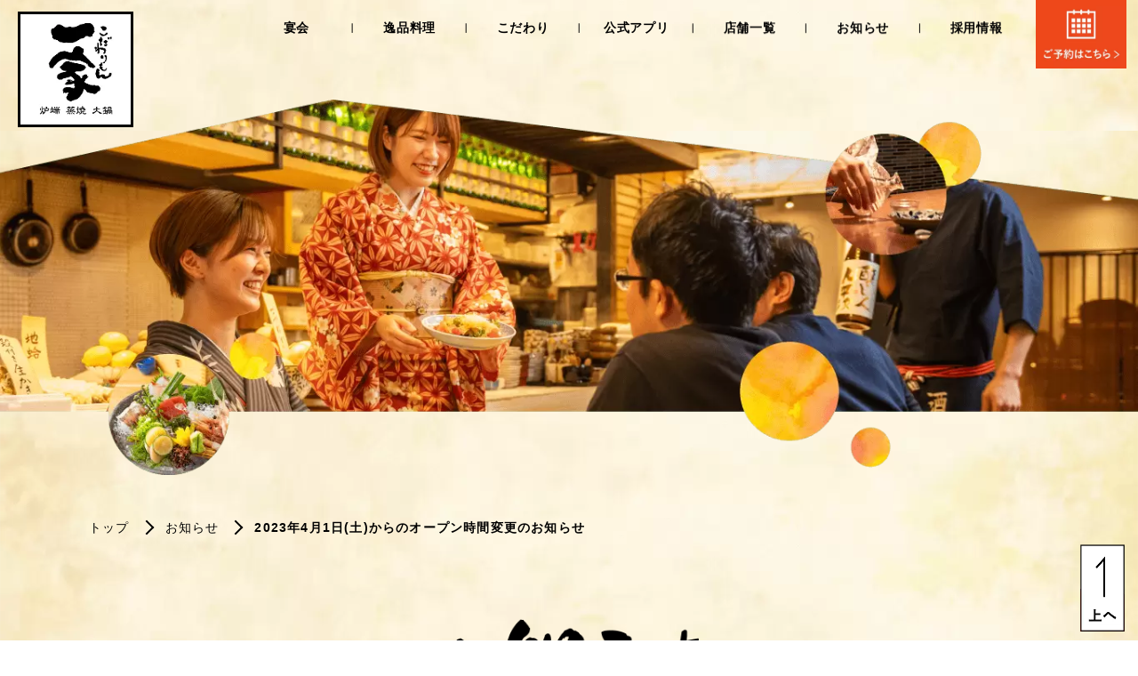

--- FILE ---
content_type: text/css
request_url: https://kodawarimonikka.com/prd/wordpress/wp-content/cache/wpfc-minified/r66c8mw/80seq.css
body_size: 1356
content:
*,
::before,
::after {
background-repeat: no-repeat; box-sizing: border-box; } ::before,
::after {
text-decoration: inherit; vertical-align: inherit; } html {
cursor: default; font-family:
system-ui, -apple-system, Segoe UI, Roboto, Ubuntu, Cantarell, Noto Sans, sans-serif, "Apple Color Emoji", "Segoe UI Emoji", "Segoe UI Symbol", "Noto Color Emoji"; line-height: 1.15; -moz-tab-size: 4; tab-size: 4; -ms-text-size-adjust: 100%; -webkit-text-size-adjust: 100%; word-break: break-word; }  body {
margin: 0;
} h1 {
font-size: 2em;
margin: 0.67em 0;
}  hr {
height: 0; overflow: visible; } main {
display: block;
} nav ol,
nav ul {
list-style: none;
} pre {
font-family: Menlo, Consolas, Roboto Mono, Ubuntu Monospace, Noto Mono, Oxygen Mono, Liberation Mono, monospace; font-size: 1em; }  a {
background-color: transparent;
} abbr[title] {
text-decoration: underline;
text-decoration: underline dotted;
} b,
strong {
font-weight: bolder;
} code,
kbd,
samp {
font-family: Menlo, Consolas, Roboto Mono, Ubuntu Monospace, Noto Mono, Oxygen Mono, Liberation Mono, monospace; font-size: 1em; } small {
font-size: 80%;
} ::-moz-selection {
background-color: #b3d4fc; color: #000; text-shadow: none;
}
::selection {
background-color: #b3d4fc; color: #000; text-shadow: none;
}  audio,
canvas,
iframe,
img,
svg,
video {
vertical-align: middle;
} audio,
video {
display: inline-block;
} audio:not([controls]) {
display: none;
height: 0;
} img {
border-style: none;
} svg:not([fill]) {
fill: currentColor;
} svg:not(:root) {
overflow: hidden;
}  table {
border-collapse: collapse;
}  button,
input,
select,
textarea {
font-family: inherit;
font-size: inherit;
line-height: inherit;
} button,
input,
select {
margin: 0;
} button {
overflow: visible; text-transform: none; } button,
[type="button"],
[type="reset"],
[type="submit"] {
-webkit-appearance: button;
} fieldset {
padding: 0.35em 0.75em 0.625em;
} input {
overflow: visible;
} legend {
color: inherit; display: table; max-width: 100%; white-space: normal; } progress {
display: inline-block; vertical-align: baseline; } select {
text-transform: none;
} textarea {
margin: 0; overflow: auto; resize: vertical; } [type="checkbox"],
[type="radio"] {
padding: 0;
} [type="search"] {
-webkit-appearance: textfield; outline-offset: -2px; } ::-webkit-inner-spin-button,
::-webkit-outer-spin-button {
height: auto;
} ::-webkit-input-placeholder {
color: inherit;
opacity: 0.54;
} ::-webkit-search-decoration {
-webkit-appearance: none;
} ::-webkit-file-upload-button {
-webkit-appearance: button; font: inherit; } ::-moz-focus-inner {
border-style: none;
padding: 0;
} :-moz-focusring {
outline: 1px dotted ButtonText;
}  details {
display: block;
} dialog {
background-color: white;
border: solid;
color: black;
display: block;
height: -moz-fit-content;
height: -webkit-fit-content;
height: fit-content;
left: 0;
margin: auto;
padding: 1em;
position: absolute;
right: 0;
width: -moz-fit-content;
width: -webkit-fit-content;
width: fit-content;
}
dialog:not([open]) {
display: none;
} summary {
display: list-item;
}  canvas {
display: inline-block;
} template {
display: none;
}  a,
area,
button,
input,
label,
select,
summary,
textarea,
[tabindex] {
-ms-touch-action: manipulation; touch-action: manipulation; } [hidden] {
display: none;
}  [aria-busy="true"] {
cursor: progress;
} [aria-controls] {
cursor: pointer;
} [aria-disabled="true"],
[disabled] {
cursor: not-allowed;
} [aria-hidden="false"][hidden]:not(:focus) {
clip: rect(0, 0, 0, 0);
display: inherit;
position: absolute;
}

--- FILE ---
content_type: text/css
request_url: https://kodawarimonikka.com/prd/wordpress/wp-content/cache/wpfc-minified/8ihc7uso/80seq.css
body_size: 15348
content:
@charset "UTF-8";
     @-webkit-keyframes animatetop {
from {
top: -300px;
opacity: 0;
}
to {
top: 0;
opacity: 1;
}
}
@keyframes animatetop {
from {
top: -300px;
opacity: 0;
}
to {
top: 0;
opacity: 1;
}
}    html,
body {
width: 100%;
-webkit-font-feature-settings: "palt";
font-feature-settings: "palt";
}
ol,
ul,
li,
dl,
dd,
dt,
h1,
h2,
h3,
h4,
div,
p,
figure {
list-style-type: none;
padding: 0;
margin: 0;
word-break: break-all;
}
html {
font-size: 62.5%;
}
body {
font-family: "游ゴシック体", YuGothic, "游ゴシック", "Yu Gothic", "ヒラギノ角ゴ Pro W3", "メイリオ", sans-serif;
position: relative;
background: #fff;
font-size: 1.8rem;
letter-spacing: 1.2px;
line-height: 1.6;
color: #000;
font-weight: 400;
text-align: justify;
}
body.hidden {
overflow: hidden;
}
body.none {
opacity: 1;
background: none;
}
.wrapper {
width: 100%;
overflow: hidden;
}
.wrapper .inner {
max-width: 1080px;
width: calc(100% - 40px);
margin: auto;
}
.wrapper .wrap_inner {
max-width: 745px;
width: calc(100% - 40px);
margin: auto;
}
.mt10 {
margin-top: 10px !important;
}
.mt20 {
margin-top: 20px !important;
}
.mt30 {
margin-top: 30px !important;
}
.mt40 {
margin-top: 40px !important;
}
.mt50 {
margin-top: 50px !important;
}
.mt60 {
margin-top: 60px !important;
}
.mb10 {
margin-bottom: 10px !important;
}
.mb20 {
margin-bottom: 20px !important;
}
.mb30 {
margin-bottom: 30px !important;
}
.mb40 {
margin-bottom: 40px !important;
}
.mb50 {
margin-bottom: 50px !important;
}
.mb60 {
margin-bottom: 60px !important;
}
img {
width: 100%;
text-align: center;
height: auto;
}
.sp {
display: block !important;
}
.pc {
display: none !important;
}
.loading {
position: fixed;
width: 100vw;
height: 100vh;
background: #0883c8;
z-index: 999;
}
.loading p {
position: absolute;
text-align: center;
height: -webkit-min-content;
height: -moz-min-content;
height: min-content;
top: -40px;
bottom: 0;
margin: auto;
left: 0;
right: 0;
max-width: 370px;
text-align: center;
height: 248px;
width: 100%;
}
.loading .l_logo {
margin-top: 10px;
max-width: 150px;
}
.wrapper {
display: none;
}
.smoking {
display: inline-block;
color: #fff;
background-color: #c41f01;
padding: 8px 20px;
font-size: 14px;
} .store_list {
width: 90%;
margin: auto;
}
.shop_sns {
display: flex;
-webkit-flex-wrap: nowrap;
-ms-flex-wrap: nowrap;
flex-wrap: nowrap;
-webkit-box-pack: center;
-webkit-justify-content: center;
-ms-flex-pack: center;
justify-content: center;
margin-top: 16px;
}
.shop_sns li {
border: none;
padding: 0;
width: auto;
margin-bottom: 0;
}
.shop_sns li:first-child {
margin-right: 8px;
}
.s_name,
.s_address,
.s_tel {
margin-bottom: 10px;
}
.s_area {
margin-top: 10px;
font-family: "Yu Mincho", YuMincho, "ヒラギノ明朝 ProN W6", "HiraMinProN-W6", "HG明朝E", "ＭＳ Ｐ明朝", "MS PMincho", "MS 明朝", serif;
font-size: 1.3rem;
font-weight: bold;
}
.s_area .t_links {
position: absolute;
top: 30%;
right: 5%;
display: inline-block;
width: 20px;
height: 20px;
background: url(//kodawarimonikka.com/assets/images/common/t_links.png) center right no-repeat;
background-size: contain;
}
.s_name {
font-size: 1.6rem;
font-weight: bold;
}
.s_address {
font-weight: normal;
font-size: 1.5rem;
}
.s_tel a {
color: #ee471c;
font-size: 18px;
font-weight: bold;
}
.reservation_links {
width: 90%;
margin: auto;
}
.reservation_links .re_tit {
font-size: 2.4rem;
font-weight: bold;
text-align: center;
font-family: "Yu Mincho", YuMincho, "ヒラギノ明朝 ProN W6", "HiraMinProN-W6", "HG明朝E", "ＭＳ Ｐ明朝", "MS PMincho", "MS 明朝", serif;
}
.reservation_links ul {
display: flex;
-webkit-flex-wrap: wrap;
-ms-flex-wrap: wrap;
flex-wrap: wrap;
margin-top: 20px;
}
.reservation_links ul li {
width: calc(33.33% - 6.6666px);
margin-right: 10px;
}
.reservation_links ul li:last-child {
margin-right: 0;
}
.reservation_links ul li a {
background: #0883c8;
color: #fff;
text-align: center;
width: 100%;
font-size: 1.4rem;
padding: 20px;
}
.reservation_links ul li a span {
font-size: 2.3rem;
display: block;
text-align: center;
}
.reservation_links .s_reservation_btn {
display: block;
padding: 8px 16px;
margin: 16px auto;
text-align: center;
font-family: "Yu Mincho", YuMincho, "ヒラギノ明朝 ProN W6", "HiraMinProN-W6", "HG明朝E", "ＭＳ Ｐ明朝", "MS PMincho", "MS 明朝", serif;
max-width: 335px;
}
.reservation_links .s_reservation_btn span {
display: block;
font-size: 32px;
font-weight: bold;
line-height: 4rem;
} .length {
-webkit-writing-mode: vertical-rl;
writing-mode: vertical-rl;
-ms-writing-mode: tb-rl;
line-height: 3.6rem;
margin-top: 0;
font-family: ten-mincho, serif;
}
.bold,
strong {
font-weight: bold;
}
.marker {
background: -webkit-gradient(linear, left top, left bottom, color-stop(30%, transparent), color-stop(20%, #fddb00));
background: -webkit-linear-gradient(transparent 30%, #fddb00 20%);
background: linear-gradient(transparent 30%, #fddb00 20%);
background-position-y: 3px;
background-repeat: no-repeat;
}
section {
position: relative;
z-index: 20;
-webkit-transition: .3s;
transition: .3s;
padding: 30px 0;
}
.yellow {
color: #fddb00;
}
.blue {
color: #0883c8;
}
.colmun {
display: flex;
-webkit-flex-wrap: wrap;
-ms-flex-wrap: wrap;
flex-wrap: wrap;
}
.no_bg {
background: none !important;
}
.btn a :hover {
-webkit-transition: 0.3s;
transition: 0.3s;
}
.bg_menu {
background: url(//kodawarimonikka.com/assets/images/common/bg_menu_all.jpg) center repeat;
background-size: 201%;
display: block;
width: 100%;
}
.bg_menu .bg_white {
position: relative;
padding: 24px 10px;
background: #fff;
}
.bg_menu .bg_white:after {
position: absolute;
}
.bg_menu .bg_white:first-of-type {
padding-top: 10px;
}
.bg_situation {
background: url(//kodawarimonikka.com/assets/images/top/bg_situation.jpg) center repeat;
background-size: 200%;
}
.bg_situation .bg_white {
position: relative;
padding: 10px;
background: #fff;
margin-top: 60px;
}
.bg_situation .bg_white:after {
position: absolute;
}
.bg_situation .bg_white:first-of-type {
margin-top: 0;
}
.bg_shop2 {
background: url(//kodawarimonikka.com/assets/images/common/bg_shop2.png) center no-repeat;
background-size: cover;
padding: 120px 0 60px;
}
.bg_shop2 .bg_white {
position: relative;
padding: 10px;
background: #fff;
margin-top: 60px;
}
.bg_shop2 .bg_white:after {
position: absolute;
}
.bg_shop2 .bg_white:first-of-type {
margin-top: 0;
}
.bg_shoplist {
background: url(//kodawarimonikka.com/assets/images/top/bg_shoplist.jpg) center repeat;
background-size: 200%;
padding: 120px 0 30px;
margin: 56px auto 100px;
}
.bg_shoplist .bg_white {
position: relative;
padding: 10px;
background: #fff;
margin-top: 60px;
}
.bg_shoplist .bg_white:after {
position: absolute;
}
.bg_shoplist .bg_white:first-of-type {
margin-top: 0;
}
.o_btn a {
padding: 16px;
background: #ee471c;
border: none !important;
color: #fff;
text-align: center;
}
.b_btn a {
padding: 16px;
background: #000;
border: none !important;
color: #fff;
text-align: center;
} .b_orange {
font-size: 24px;
color: #ee471c;
font-weight: bold;
}
.orange {
color: #ee471c;
}
.white {
color: #fff;
} a {
display: inline-block;
text-decoration: none;
color: #000;
}
.btn {
text-align: center;
max-width: 336px;
margin: auto;
-webkit-transition: all 0.3s;
transition: all 0.3s;
}
.btn.white a {
border: 2px solid #fff;
color: #fff;
}
.btn.orange a {
position: relative;
background: #ee471c;
border: 2px solid #ee471c;
color: #fff;
}
.btn.orange a:hover {
background: #ee471c;
color: #fff;
}
.btn.black a {
position: relative;
background: #000;
border: 2px solid #000;
color: #fff;
}
.btn.black a:hover {
background: #000;
color: #fff;
}
.btn.bor a {
position: relative;
border: 2px solid #000;
color: #000;
}
.btn.bor a:hover {
background: #000;
color: #fff;
}
.btn.bor a:hover span {
background: url(//kodawarimonikka.com/assets/images/common/t_links_w.png) center right no-repeat;
background-size: contain;
}
.btn.yellow {
position: relative;
width: calc(100% - 10px);
-webkit-transition: all 0.6s;
transition: all 0.6s;
margin-bottom: 10px;
}
.btn.yellow:before {
display: block;
content: '';
position: absolute;
width: 100%;
height: 50px;
top: 6px;
left: 6px;
background: #fddb00;
z-index: 0;
}
.btn.yellow:after {
width: 20px;
height: 1px;
background: #0883c8;
position: absolute;
content: '';
right: -10px;
top: 0;
bottom: 0;
margin: auto;
z-index: 11;
}
.btn.grd {
background: url(//kodawarimonikka.com/assets/images/common/btn_bg.png) no-repeat;
background-size: cover;
background-position: left;
display: block;
}
.btn.grd:hover {
opacity: 0.8;
}
.btn.sq .arrow_right {
position: inherit;
display: block;
margin: auto;
right: 0;
top: 0;
}
.btn.resv_btn {
border: 3px solid #fff;
}
.btn a {
position: relative;
width: 100%;
border: 2px solid #ee471c;
padding: 14px 0;
color: #fff;
font-weight: bold;
position: relative;
font-size: 14px;
letter-spacing: 0.5rem;
}
.btn .t_links {
background: url(//kodawarimonikka.com/assets/images/common/t_links_w.png) center right no-repeat;
position: absolute;
top: 30%;
right: 5%;
display: inline-block;
width: 20px;
height: 20px;
background-size: contain;
}
.btn .t_links_b {
background: url(//kodawarimonikka.com/assets/images/common/t_links.png) center right no-repeat;
position: absolute;
top: 30%;
right: 5%;
display: inline-block;
width: 20px;
height: 20px;
background-size: contain;
}
.btn .arrow_right {
background: url(//kodawarimonikka.com/assets/images/common/arrow_r_w.png) center right no-repeat;
position: absolute;
top: 30%;
right: 5%;
display: inline-block;
width: 20px;
height: 20px;
background-size: contain;
}
.another_somebox {
text-align: center;
max-width: 336px;
margin: auto;
-webkit-transition: all 0.3s;
transition: all 0.3s;
font-family: "游ゴシック体", YuGothic, "游ゴシック", "Yu Gothic", "ヒラギノ角ゴ Pro W3", "メイリオ", sans-serif;
font-weight: bold;
z-index: 10;
position: relative;
font-size: 1.2rem;
border: 2px solid #fff;
color: #fff;
} .svg__icon {
position: absolute;
width: 0;
height: 0;
}
.fb a {
width: 30px;
height: 30px;
background: url(//kodawarimonikka.com/assets/images/common/i_fb.png) no-repeat;
background-size: contain;
}
.insta a {
width: 30px;
height: 30px;
background: url(//kodawarimonikka.com/assets/images/common/i_insta.png) no-repeat;
background-size: contain;
}
.twitter a {
width: 30px;
height: 30px;
background: url(//kodawarimonikka.com/assets/images/common/i_twitter.png) no-repeat;
background-size: contain;
}
.tag {
padding: 2px 8px;
font-size: 14px;
color: #fff;
margin-right: 5px;
background: #ee471c;
border: 1px solid #ee471c;
}
.tag_all {
background: #ee471c;
border: 1px solid #ee471c;
}
.tag_coupon {
background: #fff;
border: 1px solid #ee471c;
color: #ee471c !important;
}
.catchline_head {
font-family: "Yu Mincho", YuMincho, "ヒラギノ明朝 ProN W6", "HiraMinProN-W6", "HG明朝E", "ＭＳ Ｐ明朝", "MS PMincho", "MS 明朝", serif;
font-weight: bold;
font-size: 1.9rem;
padding-bottom: 15px;
margin-bottom: 15px;
background: url(//kodawarimonikka.com/assets/images/common/blue_line.png) center bottom no-repeat;
display: block;
background-size: 230px;
text-align: center;
}
.news_wrap .n_list {
margin: 32px 0;
}
.news_wrap .n_list article {
padding: 8px;
}
.news_wrap .n_list article a {
width: 100%;
}
.news_wrap .n_daytag {
display: flex;
-webkit-flex-wrap: wrap;
-ms-flex-wrap: wrap;
flex-wrap: wrap;
margin: 0 0 10px;
-webkit-box-align: baseline;
-webkit-align-items: baseline;
-ms-flex-align: baseline;
align-items: baseline;
font-weight: bold;
}
.news_wrap .n_daytag .tag_wrap {
margin-left: 16px;
}
.news_wrap .n_daytag .tag_wrap span {
display: inline-block;
margin-right: 5px;
margin-bottom: 7px;
}
.news_wrap .n_daytag .tag_wrap span:last-of-type {
margin-right: 0;
}
.concept_wrap .c_cnt_inner {
padding-bottom: 64px;
}
.concept_wrap .txt_cnt {
display: flex;
-webkit-box-orient: horizontal;
-webkit-box-direction: reverse;
-webkit-flex-direction: row-reverse;
-ms-flex-direction: row-reverse;
flex-direction: row-reverse;
-webkit-justify-content: space-around;
-ms-flex-pack: distribute;
justify-content: space-around;
font-size: 18px;
height: 330px;
margin: 36px auto;
}
.concept_wrap .txt_cnt h3 {
max-width: 160px;
width: 25%;
}
.concept_wrap .txt_cnt p {
width: calc(75% - 18%);
margin-right: 9%;
}
.home .shoplist_wrap {
padding-bottom: 240px;
}
.shoplist_wrap h2 {
margin-bottom: 10px;
}
.shoplist_wrap p {
line-height: 1.2;
width: calc(100% - 10px);
}
.shoplist_wrap ul li {
border-bottom: 2px solid #ee471c;
padding: 32px 0;
}
.shoplist_wrap ul li .s_info_wrap {
display: flex;
}
.shoplist_wrap ul li .s_info_wrap .s_img {
width: 40%;
margin-right: 16px;
height: 180px;
overflow: hidden;
}
.shoplist_wrap ul li .s_info_wrap .s_info {
width: 60%;
}
.shoplist_wrap ul .bbtn {
color: #ee471c;
padding: 24px 0;
border-bottom: 2px solid #ee471c;
text-align: center;
justify-content: center;
font-weight: bold;
width: 100%;
margin-bottom: 36px;
}
.shoplist_wrap ul .bbtn .arrow_b {
display: inline-block;
vertical-align: bottom;
width: 20px;
height: 20px;
padding-left: 32px;
background: url(//kodawarimonikka.com/assets/images/common/arrow_b_r.png) center right no-repeat;
background-size: contain;
}
.shoplist_wrap ul .bbtn.btn_none .arrow_b {
-webkit-transform: rotateX(180deg);
transform: rotateX(180deg);
}
.shoplist_wrap .shop_sns {
display: flex;
width: calc(100% - 60px);
-webkit-flex-wrap: nowrap;
-ms-flex-wrap: nowrap;
flex-wrap: nowrap;
margin: 10px;
}
.shoplist_wrap .shop_sns li {
width: auto;
margin-right: 10px;
margin-bottom: 0;
}
.shoplist_wrap .shop_sns li:nth-child(2n) {
margin-right: 10px;
}
.shoplist_wrap .s_area {
font-size: 2.1rem;
}
.shoplist_wrap .s_name {
font-size: 2.0rem;
}
.shoplist_wrap .s_address {
font-size: 1.5rem;
line-height: 1.6;
}
.shoplist_wrap .s_tel {
font-size: 1.5rem;
}
.s_btn_wrap {
display: flex;
margin-top: 16px;
}
.s_btn_wrap p {
width: calc(50% - 8px); } .coupon_wrap {
padding: 40px 0 60px;
}
.coupon_wrap ul li {
position: relative;
}
.coupon_wrap ul li.cp_item {
margin-bottom: 32px;
}
.coupon_wrap ul li.cp_item:last-of-type {
background: none;
padding-bottom: 0;
}
.coupon_wrap ul li .cp_inner {
width: 100%;
}
.coupon_wrap .cp_title {
background: url(//kodawarimonikka.com/assets/images/common/bg_red.png);
background-size: 15%;
font-family: ten-mincho, serif;
font-size: 18px;
padding: 24px;
color: #fff;
letter-spacing: 0.5rem;
}
.coupon_wrap .cp_text_wrap {
padding: 24px;
background: #fff;
}
.coupon_wrap .cp_text_wrap dl {
margin-bottom: 16px;
}
.shopinfo_wrap .si_table {
width: 100%;
}
.shopinfo_wrap .si_table tr,
.shopinfo_wrap .si_table th,
.shopinfo_wrap .si_table td {
display: block;
}
.shopinfo_wrap .si_table th {
color: #000;
font-weight: bold;
margin-bottom: 10px;
}
.shopinfo_wrap .si_table td {
margin-bottom: 10px;
}
.shopinfo_wrap .si_table tr {
border-bottom: 1px solid #aea695;
padding-top: 10px;
}
.shopinfo_wrap .si_map {
border: 1px solid #000;
margin: 30px auto 50px;
width: 100%;
overflow: hidden;
max-width: 769px;
}
.shopinfo_wrap .si_widget {
width: 100%;
margin: 30px auto;
}
.shopinfo_wrap .si_widget ul li {
max-width: 335px;
margin: auto;
border: 1px solid #0883c8;
margin-bottom: 16px !important;
}
.shopinfo_wrap .si_widget ul li:last-child {
margin-bottom: 0;
overflow: hidden;
}
.shopinfo_wrap .si_widget ul li .sns_inbox {
max-height: 440px;
overflow: scroll;
}
.shopinfo_wrap .si_widget ul li .sns_inbox iframe {
width: 100vw !important;
max-width: 100%;
margin: 0 auto;
}
.shopinfo_wrap .si_widget ul li.insta iframe {
height: 1270px !important;
} .kv_under {
padding: 32px 0 16px;
margin-top: 24px;
}
#content_under h1 {
display: block;
max-width: 320px;
margin: 24px auto;
}
#content_under h1 span {
font-size: 18px;
text-align: center;
display: block;
}
.cnt_under {
padding: 0;
}
.flex_wrap {
display: flex;
margin-top: 10px;
}
.flex_wrap.col3 .flexbox {
width: calc(33.33% - 6.666px);
margin-right: 10px;
}
.flex_wrap.col3 .flexbox:last-of-type {
margin-right: 0;
}
.flex_wrap.col2-item {
display: block;
margin: 0 auto 100px;
}
.flex_wrap.col2-item .flexbox {
margin-bottom: 30px;
}
.flex_wrap.col2-item .flexbox:first-of-type {
margin-bottom: 30px;
}
.flex_wrap.col2-item:last-of-type {
margin-bottom: 30px;
}
.flex_wrap.col2-item:last-of-type {
margin-bottom: 0;
}
.flex_wrap.col3-another {
display: block;
}
.flex_wrap.col3-another .flexbox {
margin-bottom: 30px;
}
.flex_wrap.col3-another .flexbox:last-of-type {
margin-right: 0;
}
.img-swiper-container {
position: relative;
overflow: hidden;
}
.img-swiper-container .img-swiper-arrow {
width: 100%;
position: absolute;
z-index: 10;
top: 0;
bottom: 0;
margin: auto;
height: -webkit-fit-content;
height: -moz-fit-content;
height: fit-content;
}
.img-swiper-container .img-swiper-prev {
position: absolute;
background: url(//kodawarimonikka.com/assets/images/common/slider_arrow-left.png) no-repeat;
background-size: contain;
width: 40px;
height: 40px;
left: 0;
top: 0;
bottom: 0;
margin: auto;
-webkit-transition: all .3s;
transition: all .3s;
}
.img-swiper-container .img-swiper-next {
position: absolute;
background: url(//kodawarimonikka.com/assets/images/common/slider_arrow-right.png) no-repeat;
background-size: contain;
width: 40px;
height: 40px;
right: 0;
top: 0;
bottom: 0;
margin: auto;
-webkit-transition: all .3s;
transition: all .3s;
}
.img-swiper-container .img-pagination {
display: flex;
-webkit-flex-wrap: nowrap;
-ms-flex-wrap: nowrap;
flex-wrap: nowrap;
-webkit-box-pack: start;
-webkit-justify-content: flex-start;
-ms-flex-pack: start;
justify-content: flex-start;
margin-top: 10px;
}
.img-swiper-container .img-pagination .swiper-pagination-bullet {
display: block;
width: 100%;
border-radius: 0;
max-width: 60px;
}
.img-swiper-container .img-pagination .swiper-pagination-bullet.swiper-pagination-bullet-active {
background: #ee471c;
} .t_m_alacarte .food_wrapper {
display: flex;
-webkit-flex-wrap: wrap;
-ms-flex-wrap: wrap;
flex-wrap: wrap;
}
.t_m_alacarte .food_wrapper .food_box {
width: calc(50% - 8px);
margin: 0 16px 24px 0;
}
.t_m_alacarte .food_wrapper .food_box:nth-child(2n) {
margin-right: 0;
}
.t_m_alacarte .food_wrapper .food_box .t_m_lead {
padding: 8px 0;
font-family: ten-mincho, serif;
}
.t_m_alacarte:last-child {
padding-bottom: 0;
}
.sub_imgwrap .inner {
width: 100%;
}
.cpy_textwrap {
margin: 30px auto;
}
.cpy_head {
text-align: center;
}
.cpy_head h2 {
font-family: "Yu Mincho", YuMincho, "ヒラギノ明朝 ProN W6", "HiraMinProN-W6", "HG明朝E", "ＭＳ Ｐ明朝", "MS PMincho", "MS 明朝", serif;
font-size: 2.4rem;
margin-bottom: 10px;
}
.cpy_head .cpy_text {
line-height: 2.5;
font-family: ten-mincho, serif;
}
.h2_head h2 {
margin: 0 auto 30px;
font-size: 22px;
padding: 8px;
background: #000;
color: #fff;
display: block;
text-align: center;
}
.h2_head img {
max-width: 370px;
}
.h2_head span {
font-size: 1.8rem;
text-align: center;
color: #0883c8;
}
.h3_head h3 {
margin: 0 auto 30px;
font-size: 22px;
padding: 8px;
background: #000;
color: #fff;
display: block;
text-align: center;
}
.h3_head_logo {
padding: 20px 0 30px;
text-align: center;
}
.h3_head_logo h3 {
max-width: 300px;
margin: auto;
}
.h3_head_logo span {
color: #000;
} .s-topicpath {
display: none;
} .fx_imgbox {
position: relative;
display: flex;
width: 100%;
}
.fx_imgbox .disp_img {
background: url(/assets/images/common/bg_blue.png) no-repeat;
max-width: 100%;
max-height: 100%;
position: absolute;
z-index: 100;
top: 8%;
right: 0;
width: 50%;
height: 85%;
display: flex;
-webkit-box-pack: center;
-webkit-justify-content: center;
-ms-flex-pack: center;
justify-content: center;
-webkit-box-align: center;
-webkit-align-items: center;
-ms-flex-align: center;
align-items: center;
padding: 18px;
-webkit-box-sizing: border-box;
box-sizing: border-box;
}
.fx_imgbox .disp_img h3 {
font-size: 5vw;
font-family: "Yu Mincho", YuMincho, "ヒラギノ明朝 ProN W6", "HiraMinProN-W6", "HG明朝E", "ＭＳ Ｐ明朝", "MS PMincho", "MS 明朝", serif;
line-height: 1.3;
color: #fff;
text-align: center;
}
.fx_imgbox .disp_img h3 span {
display: block;
padding-top: 16px;
font-family: sans-serif;
font-weight: normal;
font-size: 3vw;
}
.fx_imgbox .main_img {
width: 90%;
}
.fx_imgbox.rowrev {
-webkit-box-orient: horizontal;
-webkit-box-direction: reverse;
-webkit-flex-direction: row-reverse;
-ms-flex-direction: row-reverse;
flex-direction: row-reverse;
}
.fx_imgbox.rowrev .disp_img {
right: auto;
left: 0;
} .nav_anc ul {
display: flex;
width: 100%;
-webkit-flex-wrap: wrap;
-ms-flex-wrap: wrap;
flex-wrap: wrap;
border-bottom: 2px solid #000;
border-top: 2px solid #000;
margin: 0 8px 8px 0;
}
.nav_anc ul li {
margin-right: 8px;
text-align: center;
}
.nav_anc ul li:nth-child(2n) {
margin-right: 0;
}
.nav_anc ul li a {
display: block;
font-size: 13px;
padding: 10px 22% 10px 10px;
border-collapse: collapse;
font-weight: bold;
position: relative;
}
.nav_anc ul li a:after {
content: '';
width: 22px;
height: 22px;
background: url(//kodawarimonikka.com/assets/images/common/arrow_b.png) no-repeat;
background-size: cover;
display: inline-block;
vertical-align: bottom;
position: absolute;
right: 8px;
}
.nav_anc ul li a:hover {
color: #ee471c;
opacity: 1;
}
.nav_anc ul li a:hover:after {
content: '';
-webkit-transition: 0.3s;
transition: 0.3s;
width: 22px;
height: 22px;
background: url(//kodawarimonikka.com/assets/images/common/arrow_b_r.png) no-repeat;
background-size: cover;
display: inline-block;
vertical-align: bottom;
position: absolute;
right: 8px;
}
.nav_anc.col4 ul li {
width: calc(50% - 4px);
}
.nav_anc.col4 ul li:nth-child(2n) {
margin-right: 0;
}
.nav_anc.col3 ul li {
width: calc(33.333% - 6px);
}
.nav_anc.col3 ul li:nth-child(3n) {
margin-right: 0;
}
#map_canvas {
height: 400px;
}
#content {
background: url(//kodawarimonikka.com/assets/images/common/bg.png);
background-size: contain;
background-position: center;
}
#content_under {
background: url(//kodawarimonikka.com/assets/images/common/bg.png);
background-size: contain;
background-position: center;
padding-top: 40px;
} #content_under.not_404 h1 {
max-width: none !important;
}  header {
width: 100%;
position: relative;
-webkit-transition: all .3s;
transition: all .3s;
}
header.scrollon .header__inner {
background: #fff;
}
header .reservation_links .s_reservation_btn {
background: #0883c8;
color: #fff;
padding: 15px 0;
margin-top: 30px;
font-size: 1.8rem;
font-family: "游ゴシック体", YuGothic, "游ゴシック", "Yu Gothic", "ヒラギノ角ゴ Pro W3", "メイリオ", sans-serif;
}
header .reservation_links .s_reservation_btn span {
font-size: 2.6rem;
font-family: "游ゴシック体", YuGothic, "游ゴシック", "Yu Gothic", "ヒラギノ角ゴ Pro W3", "メイリオ", sans-serif;
}
header .header_reservation {
display: none;
}
header .header_reservation .h_r_shopwrap {
display: none;
}
header .header__inner {
-webkit-transition: all .3s;
transition: all .3s;
position: fixed;
top: 0;
width: 100%;
z-index: 888;
transition: all .3s;
}
header .sp--header {
position: relative;
height: 65px;
color: #000;
width: 95%;
margin: auto;
}
header .header__logo a {
max-width: 85px;
margin-top: 10px;
}
header .header__logo img {
width: 100%;
}
header .toggle {
z-index: 999;
-webkit-transition: all .8s;
transition: all .8s;
position: absolute;
width: 45px;
height: 70px;
right: 0;
top: 0;
}
header .toggle.open span {
width: 40px;
}
header .toggle.open span:nth-of-type(1) {
-webkit-transform: translateY(0px) scale(0);
-ms-transform: translateY(0px) scale(0);
transform: translateY(0px) scale(0);
top: -10px;
}
header .toggle.open span:nth-of-type(2) {
background: none;
}
header .toggle.open span:nth-of-type(2):before {
-webkit-transform: rotate(45deg);
-ms-transform: rotate(45deg);
transform: rotate(45deg);
width: 40px;
}
header .toggle.open span:nth-of-type(2):after {
-webkit-transform: rotate(-45deg);
-ms-transform: rotate(-45deg);
transform: rotate(-45deg);
width: 40px;
}
header .toggle.open span:nth-of-type(3) {
-webkit-transform: translateY(0px) scale(0);
-ms-transform: translateY(0px) scale(0);
transform: translateY(0px) scale(0);
}
header .toggle.open span:last-of-type {
opacity: 0;
}
header .toggle span {
-webkit-transition: all .6s;
transition: all .6s;
position: absolute;
height: 2px;
width: 32px;
background: #000;
left: 0;
right: 0;
margin: auto;
}
header .toggle span:nth-of-type(1),
header .toggle span:nth-of-type(2),
header .toggle span:nth-of-type(3) {
text-indent: -9999px;
}
header .toggle span:nth-of-type(1) {
top: 0;
bottom: 0;
margin: auto;
-webkit-transform: translateY(-17px) scale(1);
-ms-transform: translateY(-17px) scale(1);
transform: translateY(-17px) scale(1);
}
header .toggle span:nth-of-type(2) {
background: none;
top: 0;
bottom: 17px;
margin: auto;
}
header .toggle span:nth-of-type(2):before,
header .toggle span:nth-of-type(2):after {
-webkit-transition: all 0.6s;
transition: all 0.6s;
content: "";
width: 32px;
height: 2px;
background: #000;
display: block;
-webkit-transform: rotate(0deg);
-ms-transform: rotate(0deg);
transform: rotate(0deg);
position: absolute;
top: 0;
bottom: 0;
margin: auto;
}
header .toggle span:nth-of-type(3) {
top: 0;
bottom: 32px;
margin: auto;
-webkit-transform: translateY(17px) scale(1);
-ms-transform: translateY(17px) scale(1);
transform: translateY(17px) scale(1);
}
header .toggle span:last-of-type {
background: none;
height: auto;
width: auto;
font-size: 1rem;
text-align: center;
font-weight: bold;
font-family: "游ゴシック体", YuGothic, "游ゴシック", "Yu Gothic", "ヒラギノ角ゴ Pro W3", "メイリオ", sans-serif;
top: 38px;
left: 1px;
color: #000;
}
header nav {
overflow: scroll;
height: 100vh;
z-index: 980;
padding: 10px 0 100px;
-webkit-box-sizing: border-box;
box-sizing: border-box;
top: 0;
position: absolute;
width: 100%;
-webkit-transition: all .8s;
transition: all .8s;
background: #fff;
-webkit-transform: matrix3d(0.97, 0, 0, 0, 0, 0.97, 0, 0, 0, 0, 1, 0, 0, 0, 0, 1);
transform: matrix3d(0.97, 0, 0, 0, 0, 0.97, 0, 0, 0, 0, 1, 0, 0, 0, 0, 1);
visibility: hidden;
opacity: 0;
}
header nav.active {
-webkit-transition: all .8s;
transition: all .8s;
visibility: inherit;
-webkit-transform: matrix3d(1, 0, 0, 0, 0, 1, 0, 0, 0, 0, 1, 0, 0, 0, 0, 1);
transform: matrix3d(1, 0, 0, 0, 0, 1, 0, 0, 0, 0, 1, 0, 0, 0, 0, 1);
opacity: 1;
}
header nav .nav__logo {
width: 95%;
text-align: left;
margin: auto;
margin-top: 5px;
}
header nav .nav__logo img {
max-width: 85px;
}
header nav .gnav {
width: 95%;
max-width: 520px;
margin: 40px auto 20px;
padding-left: 0;
}
header nav .gnav li a:before {
content: '';
position: absolute;
right: 10px;
top: 0;
bottom: 0;
margin: auto;
width: 7px;
height: 7px;
border-top: 1px solid #ee471c;
border-right: 1px solid #ee471c;
-webkit-transform: rotate(45deg);
-ms-transform: rotate(45deg);
transform: rotate(45deg);
}
header nav .gnav li a,
header nav .gnav li p {
position: relative;
font-family: "游ゴシック体", YuGothic, "游ゴシック", "Yu Gothic", "ヒラギノ角ゴ Pro W3", "メイリオ", sans-serif;
width: 100%;
padding: 15px 0;
font-weight: bold;
color: #000;
font-size: 1.6rem;
border-bottom: 1px solid #e6e6e6;
}
header nav .gnav li p:before,
header nav .gnav li p:after {
content: '';
position: absolute;
width: 13px;
height: 1px;
background: #ee471c;
top: 0;
bottom: 0;
right: 5px;
margin: auto;
display: block;
-webkit-transition: all .3s;
transition: all .3s;
}
header nav .gnav li p:after {
-webkit-transform: rotate(90deg);
-ms-transform: rotate(90deg);
transform: rotate(90deg);
}
header nav .gnav li p.spopen:after {
-webkit-transform: rotate(0deg);
-ms-transform: rotate(0deg);
transform: rotate(0deg);
}
header nav .gnav li p.spopen:before {
opacity: 1;
}
header nav .gnav li ul {
background: #f7f7f7;
}
header nav .gnav li ul li a {
font-size: 1.6rem;
padding: 10px 20px;
border-bottom: none;
}
header nav .gnav .sptoggle+ul {
display: none;
}
header nav .gnav .sptoggle.active:after {
opacity: 0;
}
header nav .header__links {
width: 90%;
margin: auto;
display: flex;
-webkit-flex-wrap: nowrap;
-ms-flex-wrap: nowrap;
flex-wrap: nowrap;
}
header nav .header__links li {
width: calc(50% - 10px);
}
header nav .header__links li:first-child {
margin-right: 20px;
}
header nav .header__links li a {
background: #0883c8;
width: 100%;
color: #fff;
display: flex;
padding: 10px;
-webkit-box-sizing: border-box;
box-sizing: border-box;
-webkit-box-align: center;
-webkit-align-items: center;
-ms-flex-align: center;
align-items: center;
}
header .header_link_wrap p a {
display: block;
width: 100%;
}
#s_header .s_header_logo {
display: flex;
}
#s_header .s_header_logo .logo_shop {
margin-top: 10px;
border-right: 2px solid #000;
border-top: 2px solid #000;
border-bottom: 2px solid #000;
background: #fff;
-webkit-writing-mode: vertical-rl;
-ms-writing-mode: tb-rl;
writing-mode: vertical-rl;
text-align: center;
font-weight: bold;
padding: 6px;
width: 35px;
font-size: 14px;
}
footer {
margin-top: 0 !important;
}
.bg_white:last-of-type {
margin-bottom: 120px;
}
footer {
display: block;
position: relative;
margin-top: 50px;  }
footer:before {
position: absolute;
content: '';
width: 100%;
padding-top: 10vw;
background: url(//kodawarimonikka.com/assets/images/common/ft_parts.png) top no-repeat;
background-size: cover;
display: block;
top: -9.5vw;
z-index: 20;
}
footer .pagetop {
position: fixed;
bottom: 10px;
right: 15px;
z-index: 100;
width: 50px;
}
footer .ft_wrap,
footer .ft_blank {
max-width: 480px;
margin: 0 auto 24px;
}
footer .ft_contents {
background: #ee471c;
padding: 0 16px 40px 16px;
}
footer .ft_contents .ft_logo {
max-width: 120px;
margin: 0 auto 42px;
padding-top: 32px;
}
footer .ft_contents .store_list {
width: 100% !important;
margin-bottom: 32px;
}
footer .ft_contents .store_list .f_category {
font-weight: bold;
}
footer .ft_contents .store_list .f_category ul li {
font-weight: normal;
line-height: 3.0rem;
} footer .ft_contents .s_logo {
background: #fff;
padding: 8px 16px;
}
footer .ft_contents .b_logo {
background: none;
padding: 8px 0;
}
footer .ft_contents .ft_ul {
display: flex;
-webkit-flex-wrap: wrap;
-ms-flex-wrap: wrap;
flex-wrap: wrap;
width: 100%;
}
footer .ft_contents .ft_ul .ft_li {
width: calc(50% - 24px);
margin: 0 46px 16px 0;
color: #fff;
font-size: 1.4rem;
}
footer .ft_contents .store_list .ft_ul .ft_li:last-child {
width: 100%;
}
footer .ft_contents .ft_ul .ft_li:nth-child(2n) {
margin-right: 0;
}
footer .ft_contents .ft_ul .ft_li p {
color: #fff;
font-size: 1.4rem;
}
footer .ft_contents .ft_ul .ft_li a {
color: #fff;
font-size: 1.4rem;
}
footer .ft_list .ft_ul .f_category {
font-weight: bold;
}
footer .ft_list .ft_ul .f_category ul li {
font-weight: normal;
line-height: 3.0rem;
}
footer .ft_list .ft_ul .f_category ul li:before {
content: " - ";
display: inline;
}
footer .reservation_links {
width: auto;
margin-bottom: 24px;
}
footer .reservation_links .form_btn {
margin: 16px 0;
border: 2px solid #fff;
padding: 16px;
display: block;
text-align: center;
color: #fff;
-webkit-box-sizing: border-box;
box-sizing: border-box;
}
footer .reservation_links .s_reservation_btn {
background: #fff;
color: #ee471c;
}
footer small {
text-align: center;
color: #fff;
display: block;
padding: 56px 0 24px;
}
footer .fb a {
background: url(//kodawarimonikka.com/assets/images/common/i_fb_w.png) no-repeat;
background-size: contain;
}
footer .ig a {
background: url(//kodawarimonikka.com/assets/images/common/i_ig_w.png) no-repeat;
background-size: contain;
width: 30px;
height: 30px;
}
footer .insta a {
background: url(//kodawarimonikka.com/assets/images/common/i_insta_w.png) no-repeat;
background-size: contain;
}
footer .twitter a {
background: url(//kodawarimonikka.com/assets/images/common/i_twitter_w.png) no-repeat;
background-size: contain;
}
footer .store_list .s_area .t_links {
background: url(//kodawarimonikka.com/assets/images/common/t_links_w.png) center right no-repeat;
background-size: contain;
} footer .ft_blank {
background: #be9b43;
padding: 16px;
max-width: 1080px;
width: 100%;
margin: auto;
}
footer .ft_blank .ft_app .app_int {
display: flex;
color: #fff;
margin-bottom: 24px;
}
footer .ft_blank .ft_app .app_int .app_img {
max-width: 20%;
height: 100%;
margin-right: 4%;
}
footer .ft_blank .ft_app .app_int .app_ttl {
font-size: 4.2vw;
font-weight: bold;
}
footer .ft_blank .ft_app .app_int .app_ttl a {
color: #fff;
display: block;
font-size: 3vw;
text-decoration: underline;
}
footer .ft_blank .ft_app .app_btn {
display: flex;
-webkit-box-pack: end;
-webkit-justify-content: flex-end;
-ms-flex-pack: end;
justify-content: flex-end;
}
footer .ft_blank .ft_app .app_btn li {
width: calc(45% - 8px);
margin-right: 16px;
}
footer .ft_blank .ft_app .app_btn li:last-child {
margin-right: 0;
} footer .ft_banner {
max-width: 1080px;
margin: 24px auto 0;
}
footer .ft_banner ul {
display: flex;
-webkit-flex-wrap: wrap;
-ms-flex-wrap: wrap;
flex-wrap: wrap;
}
footer .ft_banner ul li {
width: calc(50% - 8px);
margin: 16px 16px 0 0;
}
footer .ft_banner ul li:nth-child(2n) {
margin-right: 0;
} .ft_fixed_b.btn {
position: fixed;
bottom: 0;
width: 100%;
z-index: 100;
max-width: none;
}
.ft_fixed_b.btn #btn_open {
background: #ee471c;
padding: 16px;
color: #fff;
text-align: center;
display: block;
}
.ft_fixed_b.btn #btn_open:before {
content: "";
background: url(//kodawarimonikka.com/assets/images/common/icon_carender.png) no-repeat;
width: 24px;
height: 24px;
display: inline-block;
background-size: contain;
vertical-align: bottom;
margin-right: 8px;
} #modal {
display: none;
position: fixed;
left: 0;
top: 0;
width: 100%;
height: 100%;
background: #fff;
z-index: 1000;
}
#modal #modal_content {
margin: auto;
padding: 16px;
position: relative;
height: 100%;
width: 100%;
overflow: scroll;
-webkit-animation: animatetop 0.4s;
animation: animatetop 0.4s;
}
#modal #modal_content .resv_shoplist_wrap {
padding-top: 60px;
}
#modal #modal_content .resv_shoplist_wrap h2 {
max-width: 300px;
margin: 0 auto 40px;
}
#modal #modal_content .btn_fixed {
position: fixed;
top: 0%;
z-index: 10000000;
height: 70px;
width: 100%;
right: 0;
display: block;
background: #fff;
}
#modal #modal_content .btn_close {
height: 50px;
width: 50px;
position: absolute;
right: 0;
top: 0;
}
#modal #modal_content .btn_close:before,
#modal #modal_content .btn_close:after {
-webkit-transition: all .6s;
transition: all .6s;
position: absolute;
content: "";
width: 40px;
height: 2px;
background: #000;
display: block;
top: 30px;
}
#modal #modal_content .btn_close:before {
-webkit-transform: rotate(45deg);
-ms-transform: rotate(45deg);
transform: rotate(45deg);
}
#modal #modal_content .btn_close:after {
-webkit-transform: rotate(-45deg);
-ms-transform: rotate(-45deg);
transform: rotate(-45deg);
}
#modal #modal_content ul li {
line-height: 3rem;
} .ft_fixed_s {
position: fixed;
bottom: 0;
width: 100%;
z-index: 100;
max-width: none;
}
.ft_fixed_s ul {
display: flex;
width: 100%;
}
.ft_fixed_s ul li {
width: 50%;
}
.ft_fixed_s ul li a {
color: #fff;
text-align: center;
display: block;
padding: 16px 0;
width: 100%;
font-weight: bold;
font-size: 14px;
}
.ft_fixed_s .resv_links {
background: #ee471c;
}
.ft_fixed_s .resv_links a:before {
content: "";
background: url(//kodawarimonikka.com/assets/images/common/icon_carender.png) no-repeat;
width: 24px;
height: 24px;
display: inline-block;
background-size: contain;
vertical-align: bottom;
margin-right: 8px;
}
.ft_fixed_s .tel_links {
background: #000;
}
.ft_fixed_s .tel_links a:before {
content: "";
background: url(//kodawarimonikka.com/assets/images/common/icon_tel.png) no-repeat;
width: 22px;
height: 22px;
display: inline-block;
background-size: contain;
vertical-align: bottom;
margin-right: 8px;
}
section:last-child { padding-bottom: 230px;
}
.kv {
padding-top: 90px;
}
.kv h1 {
margin: 0;
}
.kv .k_catch {
width: calc(100% - 30px);
padding: 45px 0;
margin: auto;
}
.kv .k_catch .sp {
width: 100%;
max-width: 480px;
margin: auto;
}
.kv .k_inner {
margin: auto;
}
.kv .k_inner .k_img {
height: 513px;
display: block;
position: relative;
}
.kv .k_inner .k_img .mv_slide {
position: relative;
max-width: 1280px;
width: calc(100% - 40px);
margin: auto;
height: 100%;
}
.kv .k_inner .k_img .mv_slide img {
min-height: 513px;
height: 100%;
min-width: 100%;
position: absolute;
right: -100%;
left: -100%;
margin: auto;
-o-object-fit: none;
object-fit: none;
}
.kv .k_inner .k_img .mv_slide .mv_text {
font-family: ten-mincho, serif;
font-size: 2.5rem;
-webkit-writing-mode: vertical-rl;
writing-mode: vertical-rl;
-ms-writing-mode: tb-rl;
color: #fff;
text-shadow: 0px 0px 8px #000;
z-index: 1;
position: absolute;
top: 13rem;
left: 50%;
margin: auto;
line-height: 50rem;
letter-spacing: 2px;
-webkit-transform: translateX(-50%);
-ms-transform: translateX(-50%);
transform: translateX(-50%);
height: 34rem;
}
.kv .k_inner .k_img .mv_header {
position: absolute;
top: 0;
width: 100%;
z-index: 1;
}
.kv .k_inner .k_img .mv_img02 {
z-index: 1;
width: 160px;
position: absolute;
bottom: -10%;
left: 2%;
}
.about_wrap .ab_01 {
position: absolute;
max-width: 28%;
top: 0;
left: -3%;
}
.about_wrap .ab_02 {
position: absolute;
max-width: 35%;
top: 8%;
right: -6%;
}
.about_wrap .inner_wrap {
position: relative;
}
.about_wrap .logo {
width: 24%;
margin: 24px auto;
}
.about_wrap .txt {
font-family: ten-mincho, serif;
font-weight: 400;
font-style: normal;
line-height: 3.2rem;
margin-top: 14%;
}
.about_wrap .txt p {
padding: 16px;
}
.about_wrap .length {
-webkit-writing-mode: horizontal-tb;
-ms-writing-mode: lr-tb;
writing-mode: horizontal-tb;
}
.t_wrap {
width: 100%;
}
.t_wrap div a {
display: block;
}
.t_wrap .sub_element ul {
display: flex;
-webkit-flex-wrap: wrap;
-ms-flex-wrap: wrap;
flex-wrap: wrap;
width: 100%;
}
.t_wrap .sub_element ul li {
width: calc(50% - 8px);
margin: 16px 16px 0 0;
}
.t_wrap .sub_element ul li:nth-child(2n) {
margin-right: 0;
}
.t_wrap .sub_element ul li a {
position: relative;
}
.t_wrap .sub_element ul li a .arrow_r {
position: absolute;
width: 30px;
height: 30px;
bottom: 0;
right: 0;
}
.t_wrap .main_element a {
position: relative;
}
.t_wrap .main_element a .arrow_r {
position: absolute;
width: 50px;
height: 50px;
bottom: 0;
right: 0;
}
.main_element ul {
display: flex;
}
.main_element ul li {
margin-right: 16px;
}
.main_element ul li:last-child {
margin-right: 0;
}
.app_wrap {
margin-top: 24px;
}
.app_wrap .app_inner {
max-width: 580px;
margin: auto;
}
.app_wrap .inner {
background: url(//kodawarimonikka.com/assets/images/common/bg_red.png);
background-size: 20%;
position: relative;
width: calc(100% - 40px);
padding: 48px 20px;
}
.app_wrap .inner .logo_rad {
position: absolute;
top: -2.7%;
right: 10px;
width: 25%;
max-width: 140px;
}
.app_wrap .inner h3 {
font-weight: bold;
font-size: 26px;
}
.app_wrap .inner .sub_h3 {
font-weight: bold;
font-size: 16px;
margin: 18px 0 36px;
}
.app_wrap .inner .main_wrap .wrap_box ul {
margin-bottom: 42px;
}
.app_wrap .inner .main_wrap .wrap_box ul .img {
max-width: 300px;
margin: auto;
}
.app_wrap .inner .main_wrap .wrap_box ul .comm {
margin-top: 56px;
}
.app_wrap .inner .main_wrap .wrap_box ul .comm .fuki {
background: #fff;
padding: 16px;
position: relative;
font-weight: bold;
margin: 0 auto 24px;
font-size: 16px;
max-width: 400px;
}
.app_wrap .inner .main_wrap .wrap_box ul .comm .fuki:before {
content: "";
display: block;
height: 0px;
width: 0px;
border-top: 0px solid transparent;
border-left: 0px solid transparent;
border-right: 40px solid transparent;
border-bottom: #fff 40px solid;
position: absolute;
top: -25%;
left: 46%;
}
.app_wrap .inner .main_wrap .wrap_box ul .comm .white {
font-weight: bold;
font-size: 16px;
}
.app_wrap .inner .sub_wrap ul {
display: flex;
}
.app_wrap .inner .sub_wrap ul li {
width: calc(50% - 5px);
margin-right: 10px;
}
.app_wrap .inner .sub_wrap ul li:nth-child(2n) {
margin-right: 0;
}
.home h2 {
max-width: 300px;
letter-spacing: 2px;
margin: 0 auto 40px;
text-align: center;
}
.news_wrap {
max-width: 768px;
margin: auto;
}
.news_wrap article a {
display: flex;
margin-bottom: 0;
}
.news_wrap article a .n_thumb {
margin-right: 16px; max-width: 100%;
position: relative; overflow: hidden;
width: 250px;
height: 180px;
}
@media screen and (max-width: 1024px) {
.news_wrap article a .n_thumb {
width: 120px;
height: 80px;
}
}
.news_wrap article a .n_thumb img {
position: absolute;
top: 50%;
bottom: 50%;
height: auto;
width: 100%;
object-fit: cover;
display: block;
right: 50%;
left: 50%;
-webkit-transform: translate(-50%, -50%);
-ms-transform: translate(-50%, -50%);
transform: translate(-50%, -50%);
}
.news_wrap article a .n_txt_wrap {
width: 60%;
}
.news_wrap article a .n_txt_wrap div {
margin-bottom: 8px;
}
.news_wrap article a .n_txt_wrap div:last-child {
margin-bottom: 0;
}
.home .h3_head {
margin-top: 0;
margin-bottom: 0;
}
.home .t_shoplist_wrap p {
font-weight: bold;
line-height: 1.2;
width: calc(100% - 10px);
margin: 5px auto 0;
}
.home .t_shoplist_wrap .shop_sns {
display: flex;
width: calc(100% - 60px);
-webkit-flex-wrap: nowrap;
-ms-flex-wrap: nowrap;
flex-wrap: nowrap;
margin: 5px 10px;
}
.home .t_shoplist_wrap .shop_sns li {
width: auto;
margin-right: 10px;
margin-bottom: 0;
}
.home .t_shoplist_wrap .shop_sns li:nth-child(2n) {
margin-right: 10px;
}
.swiper-container {
width: 100vw;
margin-left: calc(((100vw - 100%) / 2) * -1);
margin-right: calc(((100vw - 100%) / 2) * -1);
overflow: inherit;
position: relative;
}
.swiper-container figure {
position: relative;
}
.swiper-container figure figcaption {
font-size: 1.2rem;
padding: 16px 0;
margin: auto;
color: #000;
}
.swiper-container figure .tag_flame {
position: absolute;
left: 10px;
top: 10px;
}
.swiper-container .swiper-arrow {
position: absolute;
display: none;
}
.swiper-container .slide_box {
border: 4px solid #000;
background: #fff;
padding: 8px;
}
.t_menu_wrap {
padding: 70px 0 30px;
}
.t_menu_wrap h2 {
margin: 24px auto;
width: 100%;
}
.t_menu_wrap .t_menu_cnt {
margin-bottom: 30px;
}
.t_menu_wrap .t_m_tit {
margin-bottom: 20px;
font-weight: bold;
font-size: 2rem;
}
.t_menu_wrap .t_m_img {
margin-bottom: 20px;
}
.t_menu_wrap .t_m_txt {
margin-bottom: 10px;
}
.t_menu_wrap .t_m_price {
text-align: right;
}
.t_menu_wrap .t_m_price span {
color: #ee471c;
font-size: 3.6rem;
font-family: ten-mincho, serif;
vertical-align: baseline;
}
.t_menu_wrap .btn {
margin-top: 30px;
}
.t_menu_wrap .t_m_alacarte .menu_btn {
padding-bottom: 20px;
display: flex;
font-size: 1.2rem;
}
.t_menu_wrap .t_m_alacarte .menu_btn li {
width: calc(33.333% - 4px);
margin-right: 8px;
}
.t_menu_wrap .t_m_alacarte .menu_btn li p {
width: 100%;
margin-top: 20px;
}
.t_menu_wrap .t_m_alacarte .menu_btn li:last-child {
margin-right: 0;
}
.t_menu_wrap .t_m_alacarte .t_m_lead,
.t_menu_wrap .t_m_alacarte .t_m_name {
color: #000;
}
.t_situ_wrap ul {
display: flex;
-webkit-flex-wrap: wrap;
-ms-flex-wrap: wrap;
flex-wrap: wrap;
}
.t_situ_wrap ul li {
width: calc(50% - 8px);
margin: 0 16px 24px 0;
background: url(//kodawarimonikka.com/assets/images/common/bg_red.png);
background-size: 40%;
display: flex;
-webkit-box-orient: vertical;
-webkit-box-direction: normal;
-webkit-flex-flow: column;
-ms-flex-flow: column;
flex-flow: column;
-webkit-box-align: end;
-webkit-align-items: flex-end;
-ms-flex-align: end;
align-items: flex-end;
-webkit-box-pack: justify;
-webkit-justify-content: space-between;
-ms-flex-pack: justify;
justify-content: space-between;
}
.t_situ_wrap ul li:nth-child(2n) {
margin-right: 0;
}
.t_situ_wrap ul li .txt_box {
color: #fff;
font-family: ten-mincho, serif;
width: 100%;
padding: 24px;
margin: auto;
}
.t_situ_wrap ul li .txt_box .txt_box_img {
display: block;
max-width: 90px;
width: 66%;
margin: 0 auto;
}
.t_situ_wrap ul li .txt_box h3 {
text-align: center;
padding: 24px 0;
border-bottom: 2px solid #fff;
font-weight: bold;
font-size: 24px;
}
.t_situ_wrap ul li .txt_box .txt_box_txt {
padding-top: 16px;
}
.t_situ_wrap ul li .img_box {
display: flex;
-webkit-box-orient: vertical;
-webkit-box-direction: normal;
-webkit-flex-flow: column;
-ms-flex-flow: column;
flex-flow: column;
width: 100%;
height: 100%;
max-width: 500px;
position: relative;
}
.t_situ_wrap ul li .img_box:before {
content: "";
display: block;
padding-top: 100%;
}
.t_situ_wrap ul li .img_box img {
position: absolute;
top: 0;
left: 0;
bottom: 0;
width: 100%;
height: 100%;
object-fit: cover;
} .t_shoplist_wrap {
margin-top: 10px;
}
.t_shoplist_wrap ul {
display: flex;
-webkit-flex-wrap: wrap;
-ms-flex-wrap: wrap;
flex-wrap: wrap;
}
.t_shoplist_wrap ul li {
width: calc(50% - 20px);
margin: 0 auto;
margin-bottom: 20px;
}
.t_shoplist_wrap ul li a {
color: #000;
display: block;
margin: 0 auto;
}
.k_sns_wrap {
padding: 30px 0 0;
}
.k_sns_wrap .shop_sns {
display: flex;
-webkit-flex-wrap: nowrap;
-ms-flex-wrap: nowrap;
flex-wrap: nowrap;
margin: auto;
max-width: 110px;
width: 100%;
-webkit-box-pack: justify;
-webkit-justify-content: space-between;
-ms-flex-pack: justify;
justify-content: space-between;
}
.news .kv_under h1 {
max-width: 200px;
} .m-pager {
margin-top: 60px;
text-align: center;
}
.m-pager li {
display: inline-block;
vertical-align: top;
}
@media screen and (max-width: 1024px) {
.m-pager li {
margin-bottom: 5px;
}
}
.m-pager_item a,
.m-pager_item span {
padding-top: 8px;
margin: 0 3px;
width: 40px;
height: 40px;
-webkit-box-sizing: border-box;
box-sizing: border-box;
display: inline-block;
font-weight: bold;
text-decoration: none;
color: #ee471c;
background: #fff;
}
.m-pager_item a:hover,
.m-pager_item span {
background-color: #ee471c;
border: none;
color: #fff;
}
.m-pager_prev a:hover,
.m-pager_next a:hover {
background-color: #ee471c;
color: #fff;
border: none;
}
.m-pager_prev a:hover:after,
.m-pager_next a:hover:after {
border-top: 2px solid #fff;
border-right: 2px solid #fff;
}
.m-pager_prev a:after,
.m-pager_next a:after,
.m-pager_prev span:after,
.m-pager_next span:after {
content: " ";
width: 12px;
height: 12px;
position: absolute;
top: 13px;
left: 10px;
border-top: 2px solid #ee471c;
border-right: 2px solid #ee471c;
-ms-transform: rotate(45deg);
transform: rotate(45deg);
-webkit-transform: rotate(45deg);
-moz-transform: rotate(45deg);
}
.m-pager_prev a,
.m-pager_next a,
.m-pager_prev span,
.m-pager_next span {
width: 40px;
height: 40px;
overflow: hidden;
text-indent: -1000px;
position: relative;
margin: 0 8px;
display: inline-block;
background: #fff;
color: #ee471c;
}
.m-pager_prev a:after {
left: 14px;
-ms-transform: rotate(-135deg);
transform: rotate(-135deg);
-webkit-transform: rotate(-135deg);
-moz-transform: rotate(-135deg);
}
.m-pager_prev span:after {
left: 14px;
-ms-transform: rotate(-135deg);
transform: rotate(-135deg);
-webkit-transform: rotate(-135deg);
-moz-transform: rotate(-135deg);
border-color: #e6dfc9;
}
.m-pager_prev a:after,
.m-pager_prev span:after {
left: 14px;
}
.m-pager_next span:after {
border-color: #e6dfc9;
}
.m-news_sub {
margin-bottom: 40px;
width: 48.8%;
float: right;
}
.m-news_sub_item {
padding-bottom: 10px;
border-bottom: 2px solid #eee9da;
margin-bottom: 10px;
position: relative;
}
.m-news_sub_item:last-child {
padding-bottom: 0;
border: 0;
margin: 0;
}
.m-news_sub a {
display: block;
text-decoration: none;
color: #fff;
border: 1px solid #0883c8;
overflow: hidden;
} .n_single .n_ttl {
padding-bottom: 24px;
}
.n_single .n_ttl p {
margin-top: 20px;
max-width: 360px;
}
.n_single .n_txt {
padding: 16px 0;
line-height: 3.2rem;
}
.n_single .n_txt a {
display: inline-block;
color: #ee471c;
text-decoration: underline;
font-size: 18px;
font-weight: bold;
line-height: normal;
}
.n_single .n_txt .n_img {
margin: 16px 0;
}
.n_side {
display: none;
}
.n_single article {
margin-bottom: 24px;
}
.situation_wrap {
margin: 60px 0;
}
.situation_wrap .s_contents_wrap {
margin-top: 56px;
}
.situation_wrap .s_contents_wrap:nth-child(2n) .fx_imgbox {
-webkit-box-orient: horizontal;
-webkit-box-direction: reverse;
-webkit-flex-direction: row-reverse;
-ms-flex-direction: row-reverse;
flex-direction: row-reverse;
}
.situation_wrap .s_contents_wrap:nth-child(2n) .fx_imgbox .disp_img {
right: auto;
left: 0;
}
.s_main_wrap .s_main_txt {
background: url(//kodawarimonikka.com/assets/images/common/bg_red.png);
background-size: 10%;
padding: 16px 16px 24px;
color: #fff;
font-family: ten-mincho, serif;
}
.s_main_wrap .s_main_txt h2 {
font-size: 20px;
text-align: center;
padding: 24px 0;
}
.s_main_wrap .s_main_txt p {
max-width: 420px;
padding-top: 16px;
margin: auto;
border-top: 2px solid #fff;
padding-top: 16px;
}
.s_main_wrap .s_main_txt .txt_box_img {
border: none;
width: 66%;
max-width: 100px;
}
.s_main_wrap .s_main_img {
margin: 0 0 36px;
overflow: hidden;
}
.s_sub_wrap {
font-family: ten-mincho, serif;
line-height: 3rem;
}
.s_sub_wrap .sub_h3 {
font-weight: bold;
}
.s_sub_wrap .s_sub_img {
display: flex;
margin-top: 24px;
}
.s_sub_wrap .s_sub_img li {
width: calc(50% - 8px);
margin-right: 16px;
}
.s_sub_wrap .s_sub_img li:last-child {
margin-right: 0;
}
.app_anc {
background: url(//kodawarimonikka.com/assets/images/common/bg_red.png);
background-size: 10%;
display: block;
padding: 16px;
position: relative;
margin-top: 56px;
}
.app_anc .logo_rad {
width: 15%;
margin: 0 auto 8px;
}
.app_anc .txt {
font-weight: bold;
text-align: center;
font-size: 16px;
}
.app_anc .txt:after {
content: '';
width: 22px;
height: 22px;
background: url(//kodawarimonikka.com/assets/images/common/arrow_b.png) no-repeat;
background-size: cover;
display: inline-block;
vertical-align: middle;
margin-left: 8px;
}
.app_anc:hover {
opacity: 0.8;
}
#app_wrap {
background: url(//kodawarimonikka.com/assets/images/common/bg_red.png);
background-size: 10%;
display: block;
padding: 16px;
position: relative;
margin-top: 56px;
position: relative;
}
#app_wrap .logo_rad {
width: 20%;
max-width: 110px;
position: absolute;
top: -40px;
right: 10px;
}
.sq_wrap {
margin: 24px 0 32px;
}
.sq_wrap .sq_main {
background: #ad1c11;
padding: 8px;
}
.sq_wrap .sq_main p {
color: #fff;
font-size: 20px;
font-weight: bold;
text-align: center;
}
.sq_wrap .sq_main p span {
display: block;
font-size: 14px;
font-weight: normal;
}
.sq_wrap .sq_sub {
display: flex;
-webkit-flex-wrap: wrap;
-ms-flex-wrap: wrap;
flex-wrap: wrap;
margin-top: 8px;
}
.sq_wrap .sq_sub li {
background: #fff;
font-weight: bold;
color: #ee471c;
padding: 8px;
width: calc(50% - 8px);
margin: 8px 16px 4px 0;
}
.sq_wrap .sq_sub li:nth-child(2n) {
margin-right: 0;
}
.cv_btn {
display: flex;
max-width: 620px;
margin: auto;
}
.cv_btn li {
width: calc(50% - 8px);
margin-right: 16px;
}
.cv_btn li:nth-child(2n) {
margin-right: 0;
}
.app_con {
color: #fff;
max-width: 620px;
margin: 42px auto 24px;
}
.app_con .app_each {
margin: 24px 0;
}
.app_con .app_each .app_img {
margin: 32px auto 16px;
display: block;
}
.app_con .app_each .txt_wrap .txt_bg {
padding: 20px;
}
.app_con .app_each .txt_wrap .txt_img {
display: grid;
grid-template-columns: repeat(auto-fill, minmax(150px, 1fr));
grid-gap: 10px;
}
.app_con .app_each .txt_wrap h4 {
font-size: 20px;
font-weight: bold;
padding-bottom: 8px;
}
.app_con .app_each .txt_wrap p {
font-size: 16px;
padding-bottom: 24px;
line-height: 2.8rem;
} .faq h3 {
background: #fff;
padding: 16px;
color: #ee471c;
font-size: 18px;
text-align: center;
width: 100%;
max-width: none !important;
margin-bottom: 24px !important;
}
.faq .faq_wrap {
margin-bottom: 24px;
}
.faq .faq_wrap h4 {
border-top: 1px solid #fff;
border-bottom: 1px solid #fff;
padding: 16px 0;
margin-bottom: 16px;
}
.faq .faq_wrap .q_box {
font-weight: bold;
font-size: 16px;
}
.faq .faq_wrap .a_box {
font-size: 14px;
padding: 8px 0 24px;
line-height: 2.6rem;
}
.concept img {
height: auto;
}
.concept .k_inner h1 {
max-width: 300px;
}
.concept .shoplist_wrap {
margin-top: 60px;
margin-bottom: 60px;
}
.concept .shoplist_wrap .cpy_textwrap {
margin: 30px auto;
}
.concept .c_txt {
font-family: ten-mincho, serif;
letter-spacing: 0.5rem;
line-height: 3.2rem;
}
.shopinfo_wrap .c_inner {
margin: 0 auto 5%;
padding-top: 5%;
}
@media screen and (max-width: 1024px) {
.shopinfo_wrap .c_inner {
margin: -5% auto 5%;
padding-top: 15%;
}
.main_element ul { justify-content: space-around;
} .t_wrap .main_element a .arrow_r {
width: 30px;
height: 30px;
}
}
.shopinfo_wrap .si_table {
width: 80%;
margin: 0 auto;
}
.shopinfo_wrap .fx_imgbox {
display: block;
}
.shopinfo_wrap .fx_imgbox .main_img {
width: 100%;
margin-bottom: 16px;
}
.shopinfo_wrap .fx_imgbox .map iframe {
width: 100%;
height: 100%;
min-height: 60vw;
}
.shopinfo_wrap .s_btn_wrap {
width: 90%;
margin: 32px auto;
}
.shopinfo_wrap .s_btn_wrap .btn {
max-width: none;
}
.space h4 {
color: #ee471c;
font-family: ten-mincho, serif;
font-size: 2.3rem;
margin-bottom: 10px;
}
.space .st_subtit {
font-size: 1.8rem;
font-weight: bold;
}
.space .col2-item p {
margin-bottom: 10px;
}
.space .seats_wrap {
padding-bottom: 0;
}
.contact {
display: block;
}
.contact .p_catch {
text-align: center;
margin-bottom: 24px;
}
.contact dl {
margin-bottom: 36px;
border-bottom: 2px solid #aea695;
padding-bottom: 16px;
}
.contact dl dt {
display: block;
margin-bottom: 8px;
color: #0883c8;
font-weight: bold;
}
.contact dl dd input[type="text"],
.contact dl dd input[type="email"],
.contact dl dd textarea {
width: 100%;
padding: 8px;
border: 2px solid #aea695;
}
.contact dl dd label {
display: block;
}
.contact dl dd label span {
display: inline-block;
padding: 0 0 8px 8px;
}
.contact .iconRequire {
display: inline;
}
.contact .iconRequire span {
display: inline-block;
color: #ee471c;
border: 2px solid #ee471c;
padding: 0 8px;
font-size: 14px;
}
.contact .form_btn {
width: 100%;
max-width: 420px;
padding: 16px;
font-size: 20px;
color: #fff;
font-weight: bold;
text-align: center;
display: block;
margin: auto;
background: #0883c8;
}
.mw_wp_form .horizontal-item+.horizontal-item {
margin: 0;
}
.privacyContact {
margin: 64px auto 24px;
text-align: center;
display: block;
}
.privacyContact h2 {
color: #0883c8;
padding-bottom: 16px;
}
.privacyContact .prv_btn {
color: #0883c8;
border: 2px solid #0883c8;
padding: 16px 8px;
margin: 24px auto;
display: block;
max-width: 320px;
}
.privacyContact .prv_btn:hover {
color: #fff;
background: #0883c8;
opacity: 1;
}
.privacyContact .privacy_inbox {
text-align: left;
border: 2px solid #aea695;
border-radius: 8px;
padding: 16px;
margin: 24px 0;
}
.coupon_wrap .coupon_inner {
max-width: 1080px;
width: calc(100% - 40px);
margin: auto;
}
.coupon_wrap .coupon_inner h2 {
max-width: 300px;
letter-spacing: 2px;
margin: 0 auto 40px;
text-align: center;
}
.coupon_wrap .coupon_inner h2 span {
font-size: 18px;
text-align: center;
display: block;
}
.coupon_wrap .k_catch img {
max-width: 680px;
margin: 24px auto 56px;
display: block;
}
.shopinfo_wrap h2 {
letter-spacing: 2px;
margin: 0 auto 40px;
text-align: center;
}
.shopinfo_wrap h2 span {
font-size: 18px;
text-align: center;
display: block;
}
.shopinfo_wrap .shopinfo_inner {
background: #fff;
padding: 24px;
max-width: 1080px;
width: calc(100% - 40px);
margin: auto;
}
.shopinfo_wrap .h2_shopttl {
max-width: 300px;
margin: 0 auto 14px;
}
.menu .h3_head {
margin-top: 42px;
}
.menu .bg_menu {
padding: 120px 0 2px;
}
.menu .bg_menu .bg_white:last-child {
padding-bottom: 60px;
}
.menu_head h3 {
font-family: ten-mincho, serif;
text-align: center;
}
.menu_head .nav_link {
margin: 36px 0;
}
.menu_head .nav_link ul {
display: flex;
-webkit-flex-wrap: nowrap;
-ms-flex-wrap: nowrap;
flex-wrap: nowrap;
}
.menu_head .nav_link ul li {
border: 2px solid #000;
width: calc(33.3333% - 4px);
margin-right: 8px;
display: flex;
-webkit-box-align: stretch;
-webkit-align-items: stretch;
-ms-flex-align: stretch;
align-items: stretch;
padding: 8px;
}
.menu_head .nav_link ul li a {
display: flex;
-webkit-box-pack: center;
-webkit-justify-content: center;
-ms-flex-pack: center;
justify-content: center;
-webkit-box-align: center;
-webkit-align-items: center;
-ms-flex-align: center;
align-items: center;
width: 100%;
color: #000;
font-size: 1.6rem;
font-weight: bold;
letter-spacing: -1px;
height: auto;
opacity: 1;
}
.menu_head .nav_link ul li.active {
background: #000;
}
.menu_head .nav_link ul li.active a {
color: #fff;
}
.menu_head .nav_link ul li.active:hover {
background: #fff;
}
.menu_head .nav_link ul li.active:hover a {
color: #000;
}
.menu_head .nav_link ul li:last-child {
margin-right: 0;
}
.menu_head .nav_link ul li:hover {
background: #000;
}
.menu_head .nav_link ul li:hover a {
color: #fff;
}
.menu_head .nav_shop_link {
max-width: 800px;
margin: 30px auto;
}
.menu_head .nav_shop_link ul {
display: flex;
-webkit-flex-wrap: nowrap;
-ms-flex-wrap: nowrap;
flex-wrap: nowrap;
}
.menu_head .nav_shop_link ul li {
margin-right: 5px;
}
.menu_head .nav_shop_link ul li:last-of-type {
margin-right: 0;
}
.menu_head .nav_shop_link ul li a {
position: relative;
padding-bottom: 10px;
}
.menu_head .nav_shop_link ul li a:before {
-webkit-transition: all .3s;
transition: all .3s;
position: absolute;
content: '';
width: 10px;
height: 10px;
border: 1px solid;
border-color: #000 #000 transparent transparent;
-webkit-transform: rotate(135deg);
-ms-transform: rotate(135deg);
transform: rotate(135deg);
bottom: 0;
left: 0;
right: 0;
margin: auto;
}
.menu_head .nav_shop_link ul li p {
text-align: center;
}
.nav_anc ul li {
width: calc(50% - 4px);
}
.menu h4 {
font-size: 18px;
padding-top: 15px;
}
.menu .btn.yellow {
margin: 30px auto;
}
.menu .notes_wrap {
padding: 30px 0;
}
.menu .notes_wrap h4 {
text-align: center;
margin-bottom: 20px;
}
.menu .party_anc ul li {
width: calc(50% - 4px);
}
.menu .party_anc ul li:nth-child(2n) {
margin: 0 8px 8px 0;
}
.menu .tag_wrap {
padding: 10px 0 0;
}
.menu .mn_txt {
padding-top: 8px;
}
.Annotation {
padding-top: 10px;
font-size: 13px;
text-align: right;
}
.menu .m_sub_wrap {
display: flex;
-webkit-flex-wrap: nowrap;
-ms-flex-wrap: nowrap;
flex-wrap: nowrap;
margin-top: 10px;
}
.menu .m_sub_wrap figure {
width: calc(50% - 5px);
}
.menu .m_sub_wrap figure:first-of-type {
margin-right: 10px;
}
.menu .c_inner .h3_head_logo h3 span {
color: #000;
}
.mn_price {
font-size: 18px;
}
.mn_price span {
color: #ee471c;
font-family: "Yu Mincho", YuMincho, "ヒラギノ明朝 ProN W6", "HiraMinProN-W6", "HG明朝E", "ＭＳ Ｐ明朝", "MS PMincho", "MS 明朝", serif;
}
.mn_toggle_wrap {
margin-top: 20px;
}
.mn_toggle_wrap dd p {
line-height: 3.0rem;
}
.mn_sub_tit {
font-weight: bold;
padding-bottom: 18px;
font-size: 18px;
}
.st_txt {
line-height: 3rem;
}
.wrap-somebox {
display: flex;
}
.wrap-somebox .another_somebox {
width: 40%;
border: 1px solid #000;
padding: 14px 0;
color: #000;
}
.party .h2_head_logo,
.course .h2_head_logo {
padding: 20px 0 30px;
text-align: center;
}
.party .h2_head_logo h2,
.course .h2_head_logo h2 {
max-width: 300px;
margin: auto;
}
.party .h2_head_logo span,
.course .h2_head_logo span {
color: #000;
font-size: 2.2rem;
}
.party .nav_anc ul li {
width: calc(33.33% - 6px);
}
.party .nav_anc ul li:last-of-type {
margin-right: 0;
}
.party .notes_wrap {
letter-spacing: 2px;
} .flex_wrap .img_box {
width: 40%;
margin-right: 18px;
}
.flex_wrap .txt_box {
width: 60%;
}
.no_img_inner {
margin-top: 24px;
display: flex;
-webkit-flex-wrap: wrap;
-ms-flex-wrap: wrap;
flex-wrap: wrap;
}
.no_img_inner .no_img_box {
width: calc(50% - 12px);
margin: 16px 24px 0 0;
border-bottom: 1px solid #aea695;
}
.no_img_inner .no_img_box:nth-child(2n) {
margin-right: 0;
}
.no_img_inner .mn_price {
text-align: right;
}
.error404 h1,
.error404 p {
text-align: center;
}
.error404 .c_inner {
padding: 60px 0;
}
@media screen and (min-width: 768px) {
.sp {
display: block !important;
}
.pc {
display: none !important;
}
.shoplist_wrap ul {
display: block;
}
.shoplist_wrap ul li {
width: 100%;
display: flex;
-webkit-box-align: center;
-webkit-align-items: center;
-ms-flex-align: center;
align-items: center;
width: 100%;
}
.shoplist_wrap ul li:last-of-type {
margin-bottom: 0;
}
.shoplist_wrap ul li .s_info_wrap {
width: 70%;
margin-right: 16px;
}
.shoplist_wrap ul li .s_info_wrap div {
margin: auto;
}
.shoplist_wrap ul li .s_btn_wrap {
width: 40%;
}
.shoplist_wrap ul .btn_more:hover {
opacity: 0.8;
}
.shoplist_wrap .s_name {
font-size: 1.8rem;
}
.si_widget ul li p {
max-height: none;
}
.si_widget ul li p iframe {
width: 100vw !important;
}
.news_wrap .n_daytag .tag_wrap {
width: auto;
}
.sub_imgwrap .inner {
width: calc(100% - 120px);
max-width: 1080px;
}
.cpy_textwrap {
max-width: 740px;
margin: 30px auto;
}
.flex_wrap.col2-item {
display: flex;
max-width: 800px;
-webkit-flex-wrap: wrap;
-ms-flex-wrap: wrap;
flex-wrap: wrap;
margin: 0 auto 30px;
}
.flex_wrap.col2-item .flexbox {
width: calc(50% - 10px);
margin-right: 20px;
margin-bottom: 60px;
word-break: break-all;
}
.flex_wrap.col2-item .flexbox:first-of-type {
margin-bottom: 60px;
}
.flex_wrap.col2-item .flexbox:nth-of-type(2n) {
margin-right: 0;
}
.flex_wrap.col2-item .flexbox:last-of-type {
margin-right: 0;
}
.flex_wrap.col2-item.rowrev {
-webkit-box-orient: horizontal;
-webkit-box-direction: reverse;
-webkit-flex-direction: row-reverse;
-ms-flex-direction: row-reverse;
flex-direction: row-reverse;
}
.flex_wrap.col2-item.rowrev .flexbox {
margin-right: 20px;
}
.flex_wrap.col2-item.rowrev .flexbox:first-of-type {
margin-right: 0;
}
.flex_wrap.col2-item.rowrev .flexbox:last-of-type {
margin-right: 20px;
}
.flex_wrap.col3-another {
display: flex;
-webkit-flex-wrap: wrap;
-ms-flex-wrap: wrap;
flex-wrap: wrap;
margin: 0 auto 30px;
}
.flex_wrap.col3-another .flexbox {
width: calc(33.33% - 20px);
margin-right: 20px;
}
.flex_wrap.col3-another .flexbox:last-of-type {
margin-right: 0;
}
.fx_imgbox .disp_img {
max-width: 320px;
max-height: 320px;
top: 18%;
right: 8%;
}
.fx_imgbox .disp_img h3 {
font-size: 32px;
}
.fx_imgbox .disp_img h3 span {
font-size: 20px;
}
.fx_imgbox .main_img {
width: 70%;
}
.fx_imgbox.rowrev .disp_img {
left: 8%;
}
.shopinfo_wrap .fx_imgbox .disp_img {
top: 8%;
}
footer {
margin-top: 80px;
}
footer .ft_wrap {
max-width: 600px;
margin: 0 auto;
}
footer .ft_blank .ft_app {
display: flex;
-webkit-box-align: center;
-webkit-align-items: center;
-ms-flex-align: center;
align-items: center;
}
footer .ft_blank .ft_app div,
footer .ft_blank .ft_app ul {
width: 50%;
}
footer .ft_blank .ft_app .app_int {
-webkit-box-align: center;
-webkit-align-items: center;
-ms-flex-align: center;
align-items: center;
margin-bottom: 0;
}
footer .ft_blank .ft_app .app_int .app_ttl {
font-size: 20px;
word-break: normal;
}
footer .ft_blank .ft_app .app_int .app_ttl a {
font-size: 16px;
}
footer .ft_banner ul {
-webkit-flex-wrap: nowrap;
-ms-flex-wrap: nowrap;
flex-wrap: nowrap;
}
footer .ft_banner ul li {
width: calc(25% - 8px);
}
footer .ft_banner ul li:nth-child(n+2) {
margin-right: 16px;
}
footer .ft_banner ul li:last-child {
margin-right: 0 !important;
}
.about_wrap .ab_01 {
max-width: 25%;
top: 0;
left: -3%;
}
.about_wrap .ab_02 {
max-width: 30%;
top: 11%;
right: -6%;
}
.about_wrap .logo {
width: 16%;
margin: 24px auto;
}
.t_wrap {
display: flex;
justify-content: space-around;
} .t_wrap .sub_element {
margin-left: 16px;
}
.t_wrap .sub_element ul li:first-child,
.t_wrap .sub_element ul li:nth-child(2) {
margin-top: 0;
}
.t_wrap .sub_element ul li:nth-child(2n) {
margin-right: 0;
}
.t_wrap .sub_element ul li:nth-child(3n),
.t_wrap .sub_element ul li:last-child {
margin-bottom: 0;
}
.home .t_menu_cnt {
max-width: 580px;
margin: auto;
}
.home .t_shoplist_wrap ul li {
width: calc(25% - 15px);
margin-right: 20px;
}
.home .t_shoplist_wrap ul li:last-child {
margin-right: 0;
}
.home .t_shoplist_wrap ul li:nth-child(2) {
margin-right: 20px;
}
.single_inner .n_single .n_ttl {
display: flex;
}
.single_inner .n_single .n_ttl h2 {
-webkit-box-flex: 2;
-webkit-flex: 2;
-ms-flex: 2;
flex: 2;
margin-right: 42px;
}
.single_inner .n_single .n_txt img {
margin: 24px 0;
}
.s_main_wrap {
display: flex;
margin-bottom: 24px;
}
.s_main_wrap .s_main_txt {
margin-right: 16px;
padding: 32px;
background-size: 25%;
width: 460px;
}
.s_main_wrap .s_main_txt h2 {
font-size: 24px;
}
.s_main_wrap .s_main_txt p {
line-height: 3rem;
}
.s_main_wrap .s_main_img {
margin: 0;
}
.situation_wrap .s_contents_wrap:nth-child(even) .s_main_wrap,
.situation_wrap .s_contents_wrap:nth-child(even) .s_sub_wrap {
-webkit-box-orient: horizontal;
-webkit-box-direction: reverse;
-webkit-flex-direction: row-reverse;
-ms-flex-direction: row-reverse;
flex-direction: row-reverse;
}
.situation_wrap .s_contents_wrap:nth-child(even) .s_main_wrap .s_main_txt {
margin: 0 0 0 16px;
}
.situation_wrap .s_contents_wrap:nth-child(even) .s_sub_wrap .s_sub_txt {
margin: 0 0 0 32px;
}
.app_anc {
background-size: 8%;
text-align: center;
}
.app_anc .logo_rad {
width: 70px;
display: inline-block;
margin-bottom: 0;
}
.app_anc .txt {
font-size: 24px;
padding-left: 16px;
display: inline-block;
vertical-align: middle;
line-height: 0.6rem;
}
#app_wrap {
padding: 48px 60px;
margin: 0 auto 100px;
}
#app_wrap .logo_rad {
left: 20px;
}
#app_wrap .h3_wrap {
padding-left: 120px;
}
.sq_wrap {
display: flex;
}
.sq_wrap .sq_main {
width: 40%;
margin-right: 8px;
}
.sq_wrap .sq_sub {
margin-top: 0;
}
.sq_wrap .sq_sub li {
width: calc(33.3333% - 6px);
margin: 8px 8px 0 0;
text-align: center;
}
.sq_wrap .sq_sub li:nth-child(3n) {
margin-right: 0 !important;
}
.sq_wrap .sq_sub li:nth-child(2n) {
margin-right: 8px;
}
.sq_wrap .sq_sub li:first-child,
.sq_wrap .sq_sub li:nth-of-type(2),
.sq_wrap .sq_sub li:nth-of-type(3) {
margin-top: 0;
}
.cv_btn {
max-width: 420px;
}
.app_con {
max-width: none;
margin: 56px 0 !important;
}
.app_con h3 {
max-width: 480px;
margin: auto;
}
.app_con .app_each {
display: flex;
width: 100%;
margin-top: 42px;
}
.app_con .app_each .app_img {
width: 33%;
height: 100%;
margin: 0 24px 0 0;
}
.concept .c_txt {
padding-top: 42px;
max-width: 800px;
margin: auto;
}
.shopinfo_wrap .fx_imgbox {
display: flex;
-webkit-flex-wrap: wrap;
-ms-flex-wrap: wrap;
flex-wrap: wrap;
}
.shopinfo_wrap .fx_imgbox .main_img {
margin: 0 16px 0 0;
width: calc(50% - 8px);
margin-right: 16px;
}
.shopinfo_wrap .fx_imgbox .map {
width: calc(50% - 8px);
}
.shopinfo_wrap .fx_imgbox .map iframe {
min-height: 0;
}
.bg_menu .flex_inner {
display: flex;
-webkit-flex-wrap: wrap;
-ms-flex-wrap: wrap;
flex-wrap: wrap;
}
.bg_menu .flex_inner .flex_wrap {
display: block;
width: calc(33.3333% - 16px);
margin: 16px 24px 0 0;
}
.bg_menu .flex_inner .flex_wrap:nth-child(3n) {
margin-right: 0;
}
.bg_menu .flex_inner .flex_wrap .img_box,
.bg_menu .flex_inner .flex_wrap .txt_box {
width: 100%;
}
.no_img_inner .no_img_box {
width: calc(33.3333% - 16px);
margin: 16px 24px 0 0;
}
.no_img_inner .no_img_box:nth-child(2n) {
margin-right: 24px !important;
}
.no_img_inner .no_img_box:nth-child(3n) {
margin-right: 0 !important;
}
}
@media screen and (min-width: 1025px) {
.sp {
display: none !important;
}
.pc {
display: block !important;
}
.c_inner {
max-width: 840px;
margin: auto;
}
.wrapper .inner {
width: calc(100% - 120px);
}
.wrapper .wrap_inner {
max-width: 745px;
width: calc(100% - 120px);
margin: auto;
}
.bg_menu {
background-attachment: fixed;
background-size: cover;
margin-bottom: 80px;
}
.bg_situation {
background-attachment: fixed;
background-size: cover;
margin-bottom: 80px;
}
.bg_shop2 {
background-attachment: fixed;
margin-bottom: 80px;
}
.bg_shoplist {
background-attachment: fixed;
background-size: cover;
margin-bottom: 80px;
}
a {
-webkit-transition: all .3s;
transition: all .3s;
}
a:hover {
opacity: 0.7;
}
a.l-scale:hover {
-webkit-transform: scale(1.03);
-ms-transform: scale(1.03);
transform: scale(1.03);
}
.btn.yellow:before {
height: 50px;
}
.btn.yellow:hover:before {
-webkit-transition: all 0.3s;
transition: all 0.3s;
top: 0;
left: 0;
}
.btn.yellow:hover:after {
-webkit-transition: all 0.3s;
transition: all 0.3s;
right: -20px;
}
.btn.w_des {
margin: 20px 0;
}
.btn.sq .arrow_right {
position: absolute;
top: 30%;
right: 5%;
display: inline-block;
}
.btn.grd:hover {
opacity: 0.8;
}
.main_element ul {
display: flex;
}
.main_element ul li {
margin-right: 16px;
}
.main_element ul li img {
width: 350px;
height: 235px;
object-fit: cover;
}
.another_somebox {
font-size: 1.5rem;
padding: 12px 0;
}
#content_under .c_cnt_inner:nth-child(even) .c_cnt {
-webkit-box-orient: horizontal;
-webkit-box-direction: reverse;
-webkit-flex-direction: row-reverse;
-ms-flex-direction: row-reverse;
flex-direction: row-reverse;
}
#content_under .c_cnt_inner:nth-child(odd) .c_cnt {
-webkit-box-orient: horizontal;
-webkit-box-direction: normal;
-webkit-flex-direction: row;
-ms-flex-direction: row;
flex-direction: row;
}
.c_cnt_inner:nth-child(odd) .c_cnt {
-webkit-box-orient: horizontal;
-webkit-box-direction: reverse;
-webkit-flex-direction: row-reverse;
-ms-flex-direction: row-reverse;
flex-direction: row-reverse;
}
.concept_wrap .c_cnt {
margin-bottom: 42px;
display: flex;
position: relative;
-webkit-box-align: center;
-webkit-align-items: center;
-ms-flex-align: center;
align-items: center;
}
.concept_wrap .c_cnt.c_01 {
margin-top: 72px;
}
.concept_wrap .img_cnt {
-webkit-box-flex: 4.5;
-webkit-flex: 4.5;
-ms-flex: 4.5;
flex: 4.5;
margin-right: 8px;
}
.concept_wrap .txt_cnt {
-webkit-box-flex: 2.5;
-webkit-flex: 2.5;
-ms-flex: 2.5;
flex: 2.5;
height: auto;
}
.concept_wrap .txt_cnt h3 {
min-width: 140px;
}
.concept_wrap .txt_cnt p {
height: 330px;
margin-top: 185px;
width: 75%;
margin-right: 0%;
}
.concept_wrap .pc {
position: absolute;
}
.concept_wrap .pc.c_sub01_01 {
top: -2%;
right: 18%;
width: 18%;
}
.concept_wrap .pc.c_sub01_02 {
bottom: -10%;
right: -7%;
width: 18%;
}
.concept_wrap .pc.c_sub02_01 {
top: 12%;
left: 6%;
width: 8%;
}
.concept_wrap .pc.c_sub03_01 {
top: 1%;
right: 16%;
width: 18%;
}
.concept_wrap .pc.c_sub03_02 {
bottom: 4%;
right: 0%;
width: 9%;
}
.coupon_wrap .cp_inner {
display: flex;
-webkit-box-align: stretch;
-webkit-align-items: stretch;
-ms-flex-align: stretch;
align-items: stretch;
width: 100%;
}
.coupon_wrap .cp_title {
background-size: 20%;
overflow: hidden;
position: relative;
display: inline-grid;
width: 40%;
padding: 56px;
}
.coupon_wrap .cp_title .cp_ribbon {
display: inline;
}
.coupon_wrap .cp_title .cp_ribbon span {
width: 150px;
padding: 3px 10px;
background: #fff;
color: #ee471c;
text-align: center;
display: inline-block;
position: absolute;
top: 25px;
left: -35px;
text-transform: uppercase;
-webkit-transform: rotate(315deg);
-ms-transform: rotate(315deg);
transform: rotate(315deg);
font-family: "游ゴシック体", YuGothic, "游ゴシック", "Yu Gothic", "ヒラギノ角ゴ Pro W3", "メイリオ", sans-serif;
font-weight: bold;
font-size: 14px;
letter-spacing: 0.5rem;
}
.coupon_wrap .cp_text_wrap {
width: 60%;
padding: 32px;
}
section {
padding: 60px 0;
}
.news_wrap .n_daytag .tag_wrap {
width: auto;
}
.s_tel {
pointer-events: none;
}
.s_tel a {
pointer-events: none;
}
.tag {
padding: 2px 8px;
font-size: 14px;
color: #fff;
}
.catchline_head {
letter-spacing: 4px;
margin-bottom: 50px;
font-size: 3rem;
padding-bottom: 30px;
background-size: auto;
}
.ti_flex {
display: flex;
-webkit-flex-wrap: nowrap;
-ms-flex-wrap: nowrap;
flex-wrap: nowrap;
-webkit-box-orient: horizontal;
-webkit-box-direction: reverse;
-webkit-flex-direction: row-reverse;
-ms-flex-direction: row-reverse;
flex-direction: row-reverse;
}
.ti_flex .ti_f_box {
width: calc(50% - 20px);
}
.ti_flex .ti_f_box:last-of-type {
margin-right: 40px;
}
.shopinfo_wrap .si_table th {
display: table-cell;
min-width: 200px;
}
.shopinfo_wrap .si_table td {
display: table-cell;
min-width: 260px;
}
.shopinfo_wrap .si_table tr {
padding: 20px 0;
}
.shopinfo_wrap .si_table th {
width: 202px;
}
.shopinfo_wrap .si_widget {
width: 100%;
}
.shopinfo_wrap .si_widget ul {
display: flex;
-webkit-box-pack: center;
-webkit-justify-content: center;
-ms-flex-pack: center;
justify-content: center;
}
.shopinfo_wrap .si_widget ul li {
width: calc(33.33% - 20px);
margin: 0 30px 0 0;
margin-bottom: 0;
}
.shopinfo_wrap .si_widget ul li:last-of-type {
margin-right: 0;
}
.shop_imglink_wrap a .shop_imglink {
overflow: hidden;
position: relative;
}
.shop_imglink_wrap a .shop_imglink:after {
-webkit-transition: all .3s;
transition: all .3s;
width: 80px;
height: 77px;
content: '';
position: absolute;
right: 0;
bottom: -100%;
}
.shop_imglink_wrap a .tokyo_link:after {
background: url(//kodawarimonikka.com/assets/images/common/icon_person01.png) center bottom no-repeat;
}
.shop_imglink_wrap a .aoyama_link:after {
background: url(//kodawarimonikka.com/assets/images/common/icon_person02.png) center bottom no-repeat;
}
.shop_imglink_wrap a .yokohama_link:after {
background: url(//kodawarimonikka.com/assets/images/common/icon_person03.png) center bottom no-repeat;
}
.shop_imglink_wrap a:hover {
opacity: 1;
}
.shop_imglink_wrap a:hover .shop_imglink:before {
content: '';
position: absolute;
height: 100vh;
width: 100%;
top: 0;
bottom: 0;
background: #fddb00;
opacity: .5;
}
.shop_imglink_wrap a:hover .shop_imglink:after {
right: 0;
bottom: 0;
}
.t_m_alacarte .food_wrapper .food_box {
width: calc(25% - 12px);
}
.t_m_alacarte .food_wrapper .food_box:nth-child(2n) {
margin-right: 16px;
}
.t_m_alacarte .food_wrapper .food_box:nth-child(4n) {
margin-right: 0;
}
.t_m_alacarte .food_wrapper .food_box .t_m_lead {
padding: 0;
}
.kv_under {
margin: 40px 0 24px;
}
.flex_wrap {
display: flex;
}
.flex_wrap.col3 .flexbox {
width: calc(33.33% - 13.33px);
margin-right: 20px;
}
.flex_wrap.col3 .flexbox:last-of-type {
margin-right: 0;
}
.flex_wrap.col2-item .flexbox {
width: calc(50% - 20px);
margin-right: 40px;
}
.flex_wrap.col2-item .flexbox:last-of-type {
margin-right: 0;
}
.flex_wrap.col2-item.rowrev .flexbox {
margin-right: 40px;
}
.flex_wrap.col2-item.rowrev .flexbox:last-of-type {
margin-right: 40px;
}
.sub_imgwrap .inner {
width: calc(100% - 120px);
max-width: 1080px;
}
.cpy_head h2 {
font-size: 4.8rem;
}
.img-swiper-container .img-swiper-prev:hover {
left: 4px;
}
.img-swiper-container .img-swiper-next:hover {
right: 4px;
}
.s-topicpath {
display: block;
padding: 8px 0;
}
.s-topicpath ul {
display: flex;
}
.s-topicpath_item {
font-size: 14px;
margin-right: 40px;
}
.s-topicpath_item:last-child {
margin: 0;
}
.s-topicpath_item a {
display: inline-block;
position: relative;
text-decoration: none;
}
.s-topicpath_item a:after {
content: " ";
width: 12px;
height: 12px;
border-top: 2px solid #000;
border-right: 2px solid #000;
-ms-transform: rotate(45deg);
transform: rotate(45deg);
-webkit-transform: rotate(45deg);
-moz-transform: rotate(45deg);
position: absolute;
top: 50%;
right: -25px;
margin-top: -6px;
}
.nav_anc ul {
width: 100%;
}
.nav_anc ul li {
margin-right: 0;
}
.nav_anc.col4 ul li {
width: 25%;
}
.nav_anc.col3 ul li {
width: 33.33333%;
}
.nav_anc.col3 ul li {
width: 14.285%;
}
.resv_shoplist_wrap {
margin-top: 36px;
}
.resv_shoplist_wrap ul {
display: flex;
-webkit-flex-wrap: wrap;
-ms-flex-wrap: wrap;
flex-wrap: wrap;
max-width: 752px;
margin: auto;
padding-top: 24px;
}
.resv_shoplist_wrap ul li {
width: calc(32% - 65px);
margin-right: 72px;
margin-bottom: 16px;
position: relative;
}
.resv_shoplist_wrap ul li:last-child {
margin-right: 0;
}
.resv_shoplist_wrap ul li:after {
content: "";
background: url(//kodawarimonikka.com/assets/images/common/arrow_r_h.png) no-repeat;
display: block;
background-size: contain;
width: 20px;
height: 20px;
position: absolute;
right: -15px;
top: 15%;
}
.resv_shoplist_wrap ul li:hover {
opacity: 0.8;
}
.resv_shoplist_wrap ul li a {
color: #fff;
}
.resv_shoplist_wrap .map {
margin-bottom: 36px;
}
.resv_shoplist_wrap .map .town {
text-align: center;
font-size: 22px;
font-weight: bold;
border-bottom: 2px solid #fff;
padding-bottom: 12px;
}
header {
position: fixed;
top: 0;
width: 100%;
z-index: 980;
height: 60px;
}
header.scrollon {
background: #fff;
-webkit-transition: all .3s;
transition: all .3s;
}
header.scrollon .header__inner {
background: none;
}
header.scrollon .header__logo a {
width: 100px;
-webkit-transition: all .3s;
transition: all .3s;
}
header.scrollon .s_header_logo .logo_shop {
margin-top: 13px;
border-right: 3px solid #000;
border-top: 3px solid #000;
border-bottom: 3px solid #000;
}
header .header_reservation {
display: block;
}
header .header_reservation .btn_h_r {
-webkit-transition: all .3s;
transition: all .3s;
font-family: "游ゴシック体", YuGothic, "游ゴシック", "Yu Gothic", "ヒラギノ角ゴ Pro W3", "メイリオ", sans-serif;
color: #fff;
width: 8%;
text-align: center;
position: fixed;
top: 0;
right: 1%;
font-size: 1.6rem;
line-height: 1.4;
z-index: 999;
}
header .header_reservation .btn_h_r span {
font-family: "游ゴシック体", YuGothic, "游ゴシック", "Yu Gothic", "ヒラギノ角ゴ Pro W3", "メイリオ", sans-serif;
font-size: 1.9rem;
display: block;
}
header .header_reservation .btn_h_r:hover {
opacity: 0.8;
}
header .header_reservation .h_r_shopwrap {
background: url(//kodawarimonikka.com/assets/images/common/bg_red.png);
background-size: 7%;
z-index: 1000;
width: 100vw;
height: 100vh;
position: absolute;
overflow: scroll;
top: 0;
left: 0;
color: #fff; }
header .header_reservation .h_r_shopwrap .btn_h_r-close {
position: absolute;
width: 70px;
height: 50px;
right: 50px;
top: 40px;
z-index: 100;
}
header .header_reservation .h_r_shopwrap .btn_h_r-close.l-scale:hover {
-webkit-transform: scale(1.05);
-ms-transform: scale(1.05);
transform: scale(1.05);
}
header .header_reservation .h_r_shopwrap .btn_h_r-close.l-scale:hover .btn_inner:before {
-webkit-transform: rotate(-45deg);
-ms-transform: rotate(-45deg);
transform: rotate(-45deg);
}
header .header_reservation .h_r_shopwrap .btn_h_r-close.l-scale:hover .btn_inner:after {
-webkit-transform: rotate(45deg);
-ms-transform: rotate(45deg);
transform: rotate(45deg);
}
header .header_reservation .h_r_shopwrap .btn_h_r-close .btn_inner {
position: relative;
}
header .header_reservation .h_r_shopwrap .btn_h_r-close .btn_inner:before,
header .header_reservation .h_r_shopwrap .btn_h_r-close .btn_inner:after {
-webkit-transition: all .6s;
transition: all .6s;
position: absolute;
content: "";
width: 75px;
height: 2px;
background: #fff;
display: block;
top: 21px;
}
header .header_reservation .h_r_shopwrap .btn_h_r-close .btn_inner:before {
-webkit-transform: rotate(45deg);
-ms-transform: rotate(45deg);
transform: rotate(45deg);
}
header .header_reservation .h_r_shopwrap .btn_h_r-close .btn_inner:after {
-webkit-transform: rotate(-45deg);
-ms-transform: rotate(-45deg);
transform: rotate(-45deg);
}
header .header_reservation .h_r_shopwrap .h_r_title {
font-family: "游ゴシック体", YuGothic, "游ゴシック", "Yu Gothic", "ヒラギノ角ゴ Pro W3", "メイリオ", sans-serif;
text-align: center;
font-size: 2.4rem;
line-height: 1.4;
padding: 20px 0;
color: #ee471c;
font-weight: bold;
margin-top: 100px;
color: #fff;
}
header .header_reservation .h_r_shopwrap .h_r_title span {
font-family: "游ゴシック体", YuGothic, "游ゴシック", "Yu Gothic", "ヒラギノ角ゴ Pro W3", "メイリオ", sans-serif;
font-size: 2.2rem;
display: block;
}
header .header_reservation .h_r_shopwrap .s_tel a {
color: #fff;
}
header .header_reservation .h_r_shopwrap .fb a {
background: url(//kodawarimonikka.com/assets/images/common/i_fb_w.png) no-repeat;
background-size: contain;
}
header .header_reservation .h_r_shopwrap .insta a {
background: url(//kodawarimonikka.com/assets/images/common/i_insta_w.png) no-repeat;
background-size: contain;
}
header .header_reservation .h_r_shopwrap .twitter a {
background: url(//kodawarimonikka.com/assets/images/common/i_twitter_w.png) no-repeat;
background-size: contain;
}
header .header_reservation .h_r_shopwrap .store_list .s_area .t_links {
background: url(//kodawarimonikka.com/assets/images/common/t_links_w.png) center right no-repeat;
background-size: contain;
}
header .sp--header {
margin: initial;
background: none;
display: flex;
height: -webkit-fit-content;
height: -moz-fit-content;
height: fit-content;
max-width: 220px;
}
header .sp--header .translate {
height: 60px;
padding: 5px 0;
}
header .sp--header .translate .goog-te-combo {
display: block !important;
}
header .header__logo {
height: -webkit-fit-content;
height: -moz-fit-content;
height: fit-content;
}
header .header__logo a {
display: flex;
max-width: none;
-webkit-box-align: center;
-webkit-align-items: center;
-ms-flex-align: center;
align-items: center;
margin-top: 13px;
background: #fff;
-webkit-transition: all .3s;
transition: all .3s;
-webkit-box-pack: start;
-webkit-justify-content: flex-start;
-ms-flex-pack: start;
justify-content: flex-start;
-webkit-align-content: flex-start;
-ms-flex-line-pack: start;
align-content: flex-start;
}
header .header__logo a img {
max-width: 130px;
}
header .header__logo a p {
color: #000;
font-size: 1.4rem;
font-weight: bold;
letter-spacing: .6px;
padding-left: 10px;
}
header .header__inner {
width: calc(100% - 40px);
display: flex;
-webkit-flex-wrap: nowrap;
-ms-flex-wrap: nowrap;
flex-wrap: nowrap;
margin: auto;
position: static;
background: none;
-webkit-justify-content: space-around;
-ms-flex-pack: distribute;
justify-content: space-around;
}
header .toggle {
display: none;
}
header nav {
max-width: 1080px;
width: 100%;
background: none;
overflow: inherit;
display: block;
opacity: 1;
visibility: visible;
height: auto;
padding: 0;
position: static;
margin-right: 20px;
}
header nav .nav__logo {
display: none;
}
header nav .gnav {
width: 100%;
display: flex;
-webkit-box-pack: justify;
-webkit-justify-content: space-between;
-ms-flex-pack: justify;
justify-content: space-between;
margin: auto;
padding-right: 5%;
max-width: 970px;
}
header nav .gnav li {
position: relative;
width: 100%;
}
header nav .gnav li:before {
content: '';
position: absolute;
width: 1px;
height: 11px;
right: 0;
background: #000;
top: 0;
bottom: 0;
margin: auto;
}
header nav .gnav li a,
header nav .gnav li p {
position: relative;
text-align: center;
font-size: 1.4rem;
padding: 20px 5px;
-webkit-transition: all .3s;
transition: all .3s;
font-weight: bold;
border-bottom: none;
line-height: 2rem;
}
header nav .gnav li a:hover,
header nav .gnav li p:hover {
color: #ee471c;
opacity: 1;
}
header nav .gnav li a:before {
display: none;
}
header nav .gnav li p {
border-bottom: none;
}
header nav .gnav li p:before,
header nav .gnav li p:after {
display: none;
}
header nav .gnav li:last-of-type:before {
display: none;
}
header nav .gnav li ul {
background: #fff;
position: absolute;
width: 150%;
top: 60px;
left: -75%;
right: -75%;
margin: auto;
}
header nav .gnav li ul li {
width: 100%;
}
header nav .gnav li ul li a {
background: #ee471c;
width: 100%;
font-size: 1.6rem;
padding: 15px 20px;
text-align: left;
color: #fff;
border-bottom: 1px solid #fff;
}
header nav .gnav li ul li a:hover {
opacity: .7;
color: #fff;
}
header nav .gnav li ul li:before {
display: none;
}
header nav .gnav li ul:last-of-type a {
border-bottom: none;
}
header .reservation_links {
display: none;
}
.shop_header .header__logo a img {
max-width: 130px;
}
.shop_header .header__logo a p {
font-size: 1.2rem;
}
.shop_header .sp--header {
width: 430px;
}
.shop_header nav .gnav li a,
.shop_header nav .gnav li p {
font-size: 1.2rem;
padding: 21px 5px;
}
.shop_header nav .gnav li:nth-of-type(5) {
min-width: 99px;
}
.shop_header nav .gnav li li a {
padding: 21px 20px;
}
#s_header {
height: 76px;
}
#s_header .s_header_logo a {
min-height: 130px;
}
#s_header .s_header_logo a img {
min-width: 130px;
}
#s_header .s_header_logo .logo_shop {
margin-top: 13px;
border-right: 3px solid #000;
border-top: 3px solid #000;
border-bottom: 3px solid #000;
font-size: 20px;
width: 42px;
min-height: 130px;
padding: 4px;
}
#s_header nav .gnav {
-webkit-box-align: center;
-webkit-align-items: center;
-ms-flex-align: center;
align-items: center;
min-width: 770px;
width: 100%;
}
#s_header nav .gnav li:before {
content: "";
height: 24px;
}
#s_header.scrollon .s_header_logo a {
min-height: inherit;
-webkit-box-pack: start;
-webkit-justify-content: flex-start;
-ms-flex-pack: start;
justify-content: flex-start;
-webkit-box-align: start;
-webkit-align-items: flex-start;
-ms-flex-align: start;
align-items: flex-start;
}
#s_header.scrollon .s_header_logo a img {
min-height: 100px;
min-width: inherit;
}
#s_header.scrollon .logo_shop {
border-right: 2px solid #000;
border-top: 2px solid #000;
border-bottom: 2px solid #000;
font-size: 16px;
width: 35px;
min-height: 100px;
}
footer {
margin-top: 113px;
}
footer:before {
padding-top: 10vw;
top: -10.0vw;
}
footer .pagetop {
-webkit-transition: all 0s;
transition: all 0s;
}
footer .pagetop:hover {
opacity: 0.7;
}
footer .ft_contents {
padding: 0 16px 0;
}
footer .ft_wrap {
display: flex;
-webkit-flex-wrap: wrap;
-ms-flex-wrap: wrap;
flex-wrap: wrap;
max-width: 1080px;
width: 100%;
margin: 0 auto;
-webkit-box-orient: horizontal;
-webkit-box-direction: reverse;
-webkit-flex-direction: row-reverse;
-ms-flex-direction: row-reverse;
flex-direction: row-reverse;
-webkit-box-align: start;
-webkit-align-items: flex-start;
-ms-flex-align: start;
align-items: flex-start;
}
footer .ft_wrap .ft_ul .ft_li {
width: calc(33% - 24px);
margin: 0 24px 16px 0;
}
footer .ft_wrap .ft_ul .ft_li:nth-child(2n) {
margin-right: 24px;
}
footer .ft_wrap .ft_ul .ft_li:last-child {
width: calc(33% - 24px) !important;
margin-right: 0;
}
footer .ft_menu {
width: 80%;
}
footer .reservation_links {
width: 20%;
margin: 0;
}
footer .reservation_links ul {
margin-top: 0;
}
footer .reservation_links .s_reservation_btn {
margin-top: 0;
}
footer .ft_blank {
margin-top: 24px;
}
footer .ft_blank .ft_app .app_int .app_ttl {
font-size: 24px;
}
.kv .k_inner .k_img .mv_header {
top: -10%;
}
.kv .k_inner .k_img .mv_slide {
min-height: 583px;
}
.kv .k_inner .k_img .mv_slide img {
height: auto;
min-width: auto;
}
.kv .k_inner .k_img .mv_slide .mv_text {
top: 18rem;
font-size: 3rem;
height: 40rem;
}
.kv .k_inner .k_img .mv_img01 {
z-index: 2;
width: 140px;
position: absolute;
top: 10%;
right: 10%;
}
.kv .k_inner .k_img .mv_img02 {
width: 280px;
bottom: -55%;
left: 8%;
}
.kv .k_catch {
width: calc(100% - 120px);
margin: auto; padding: 300px 0 40px;
}
.kv .k_catch .pc {
max-width: 680px;
width: 100%;
margin: 48px auto 0;
}
.about_wrap .ab_01 {
max-width: 18%;
top: 2%;
left: 3%;
}
.about_wrap .ab_02 {
max-width: 22%;
top: 46%;
right: 6%;
}
.about_wrap .inner_wrap {
display: flex;
-webkit-box-orient: horizontal;
-webkit-box-direction: reverse;
-webkit-flex-direction: row-reverse;
-ms-flex-direction: row-reverse;
flex-direction: row-reverse;
max-width: 764px;
margin: 0 auto;
}
.about_wrap .inner_wrap .logo {
margin: 0;
}
.about_wrap .length {
-webkit-writing-mode: vertical-rl;
writing-mode: vertical-rl;
-ms-writing-mode: tb-rl;
line-height: 4.2rem;
margin-top: 0;
}
.app_wrap {
position: relative;
}
.app_wrap .app_inner {
max-width: none;
}
.app_wrap .inner {
padding: 48px 40px;
background-size: 10%;
}
.app_wrap .inner .logo_rad {
top: -8.5%;
right: 0;
left: 3%;
max-width: 150px;
}
.app_wrap .inner .h3_wrap {
margin: 0 auto;
max-width: 500px;
}
.app_wrap .inner .all_wrap {
display: flex;
-webkit-box-align: end;
-webkit-align-items: flex-end;
-ms-flex-align: end;
align-items: flex-end;
}
.app_wrap .inner .all_wrap .main_wrap {
-webkit-box-flex: 3.5;
-webkit-flex: 3.5;
-ms-flex: 3.5;
flex: 3.5;
}
.app_wrap .inner .all_wrap .main_wrap .wrap_box {
display: flex;
}
.app_wrap .inner .all_wrap .main_wrap .wrap_box ul {
display: flex;
margin-bottom: 0;
width: calc(50% - 8px);
}
.app_wrap .inner .all_wrap .main_wrap .wrap_box ul li {
width: 50%;
margin: 0;
}
.app_wrap .inner .all_wrap .main_wrap .wrap_box ul .comm {
margin-top: 0;
-webkit-box-flex: 1;
-webkit-flex: 1;
-ms-flex: 1;
flex: 1;
}
.app_wrap .inner .all_wrap .main_wrap .wrap_box ul .comm .white {
font-size: 14px;
}
.app_wrap .inner .all_wrap .main_wrap .wrap_box ul .img {
-webkit-box-flex: 1;
-webkit-flex: 1;
-ms-flex: 1;
flex: 1;
}
.app_wrap .inner .all_wrap .main_wrap .wrap_box .left_element {
-webkit-box-orient: horizontal;
-webkit-box-direction: reverse;
-webkit-flex-direction: row-reverse;
-ms-flex-direction: row-reverse;
flex-direction: row-reverse;
margin-right: 16px;
}
.app_wrap .inner .all_wrap .main_wrap .wrap_box .left_element .comm {
margin-right: 32px;
}
.app_wrap .inner .all_wrap .main_wrap .wrap_box .left_element .comm .fuki {
-webkit-box-flex: 1;
-webkit-flex: 1;
-ms-flex: 1;
flex: 1;
}
.app_wrap .inner .all_wrap .main_wrap .wrap_box .left_element .comm .fuki:before {
content: "";
border-top: 0px solid transparent;
border-left: 0px solid transparent;
border-right: 40px solid transparent;
border-bottom: #fff 40px solid;
top: 25%;
left: 90%;
}
.app_wrap .inner .all_wrap .main_wrap .wrap_box .right_element .comm {
margin-left: 32px;
}
.app_wrap .inner .all_wrap .main_wrap .wrap_box .right_element .comm .fuki:before {
content: "";
border-bottom: 0px solid transparent;
border-left: 30px solid transparent;
border-right: 0px solid transparent;
border-top: #fff 30px solid;
top: 40%;
left: -16%;
}
.app_wrap .inner .all_wrap .sub_wrap {
-webkit-box-flex: 1;
-webkit-flex: 1;
-ms-flex: 1;
flex: 1;
margin-left: 36px;
}
.app_wrap .inner .all_wrap .sub_wrap .app_catch {
position: absolute;
top: -8%;
right: 4%;
max-width: 18%;
width: 100%;
}
.app_wrap .inner .all_wrap .sub_wrap .cv_btn {
display: block;
}
.app_wrap .inner .all_wrap .sub_wrap .cv_btn li {
margin-right: 0;
margin-top: 8px;
width: 100%;
}
.news_wrap {
max-width: none;
}
.news_wrap .n_list {
display: flex;
-webkit-flex-wrap: wrap;
-ms-flex-wrap: wrap;
flex-wrap: wrap;
}
.news_wrap article {
width: calc(25% - 8px);
margin-right: 4px;
}
.news_wrap article:nth-child(4n) {
margin-right: 0;
}
.news_wrap article a {
display: block;
}
.news_wrap article a .n_thumb,
.news_wrap article a .n_txt_wrap {
width: auto;
}
.news_wrap article a .n_thumb {
margin-right: 0;
margin-bottom: 8px;
}
.t_menu_wrap h2 {
width: 100%;
max-width: 840px !important;
display: flex;
-webkit-box-align: center;
-webkit-align-items: center;
-ms-flex-align: center;
align-items: center;
}
.t_menu_wrap h2 img {
width: calc(33.33333% - 8px);
height: 100%;
}
.t_menu_wrap .t_m_alacarte .menu_btn {
padding-bottom: 60px;
}
.t_situ_wrap ul li {
width: calc(25% - 12px);
margin-bottom: 0;
}
.t_situ_wrap ul li:nth-child(2n) {
margin-right: 16px;
}
.t_situ_wrap ul li:last-child {
margin-right: 0;
}
.kv {
padding-top: 80px;
}
.kv .k_inner {
width: 100%;
}
.home h2 {
text-align: center;
max-width: 420px;
}
.home h2 span {
font-size: 3.2rem;
}
.home .t_menu_cnt {
max-width: none;
}
.t_shoplist_wrap ul li {
width: calc(25% - 30px);
margin-right: 40px;
}
.t_shoplist_wrap ul li:last-child {
margin-right: 0;
}
.t_shoplist_wrap ul li:nth-child(2) {
margin-right: 40px;
}
.news_wrap .btn {
margin-top: 60px;
margin-bottom: 20px;
}
.t_menu_wrap {
padding: 90px 0;
}
.t_menu_wrap .t_m_alacarte .menu_btn li {
width: calc(33.33333% - 8px);
margin-right: 16px;
}
.t_menu_wrap .t_m_alacarte .menu_btn li:last-child {
margin-right: 0;
}
.t_menu_wrap .t_m_alacarte figcaption {
padding: 15px;
-webkit-box-sizing: border-box;
box-sizing: border-box;
bottom: 10px;
}
.t_menu_wrap .t_m_alacarte .t_m_lead,
.t_menu_wrap .t_m_alacarte .t_m_name {
font-size: 16px;
}
.t_situ_wrap {
padding: 60px 0 80px;
}
.t_situ_wrap ul li {
margin-bottom: 36px;
}
.swiper-container .swiper-arrow {
display: block;
width: 100vw;
height: 100%;
top: 0;
}
.swiper-container .swiper-arrow .swiper-button-prev {
background: url(//kodawarimonikka.com/assets/images/common/slider_arrow-left.png) no-repeat;
background-size: contain;
width: 60px;
height: 60px;
left: 15%;
top: 0;
bottom: 0;
margin: auto;
-webkit-transition: all .3s;
transition: all .3s;
}
.swiper-container .swiper-arrow .swiper-button-prev:hover {
left: 16.5%;
}
.swiper-container .swiper-arrow .swiper-button-next {
background: url(//kodawarimonikka.com/assets/images/common/slider_arrow-right.png) no-repeat;
background-size: contain;
width: 60px;
height: 60px;
right: 15%;
top: 0;
bottom: 0;
margin: auto;
-webkit-transition: all .3s;
transition: all .3s;
}
.swiper-container .swiper-arrow .swiper-button-next:hover {
right: 16.5%;
}
.single_inner {
display: flex;
width: 100%;
}
.single_inner h3 {
color: #000;
text-align: center;
border-bottom: 3px solid #000;
padding: 8px 0;
}
.single_inner .n_single {
margin-right: 72px;
-webkit-box-flex: 3;
-webkit-flex: 3;
-ms-flex: 3;
flex: 3;
}
.single_inner .n_single .n_ttl {
display: flex;
}
.single_inner .n_single .n_ttl h2 {
-webkit-box-flex: 2;
-webkit-flex: 2;
-ms-flex: 2;
flex: 2;
margin-right: 42px;
}
.single_inner .n_single .n_ttl p {
margin-top: 0;
max-width: none;
-webkit-box-flex: 1.5;
-webkit-flex: 1.5;
-ms-flex: 1.5;
flex: 1.5;
}
.single_inner .n_side {
display: block;
-webkit-box-flex: 1;
-webkit-flex: 1;
-ms-flex: 1;
flex: 1;
}
.single_inner .n_side .n_txt {
font-size: 16px;
}
.single_wrap {
padding-bottom: 200px !important;
}
.single_wrap .store_list .ft_li {
border-bottom: 2px solid #aea695;
padding: 16px 0 8px;
}
.single_wrap .n_list article {
border-bottom: 2px solid #aea695;
}
.single_wrap .n_list article .tag_wrap {
width: 100% !important;
}
.news_single .news_wrap article {
width: 100%;
}
.news_single .news_wrap .n_list {
display: block;
}
.s_sub_wrap {
display: flex;
margin-top: 24px;
}
.s_sub_wrap .s_sub_txt {
width: 40%;
margin-right: 32px;
}
.s_sub_wrap .s_sub_img {
width: 60%;
margin-top: 0;
}
.situation_wrap .s_contents_wrap:nth-child(2n) .fx_imgbox .disp_img {
left: 8%;
}
.concept .concept_wrap .shoplist_wrap .inner {
width: calc(100% - 120px) !important;
max-width: 1080px !important;
}
.concept .concept_wrap .shoplist_wrap li {
margin-bottom: 0;
}
.contact dl {
display: flex;
}
.contact dl dt {
-webkit-box-flex: 3;
-webkit-flex: 3;
-ms-flex: 3;
flex: 3;
display: flex;
-webkit-box-pack: justify;
-webkit-justify-content: space-between;
-ms-flex-pack: justify;
justify-content: space-between;
margin-right: 16px;
}
.contact dl dd {
-webkit-box-flex: 6;
-webkit-flex: 6;
-ms-flex: 6;
flex: 6;
}
.shopinfo_wrap .shopinfo_inner {
padding: 60px;
margin-bottom: 80px;
}
.menu .party_anc ul li:nth-child(2n) {
margin-right: 0;
}
.nav_anc ul {
display: flex;
-webkit-flex-wrap: wrap;
-ms-flex-wrap: wrap;
flex-wrap: wrap;
}
.nav_anc ul li {
width: 20%;
}
.menu_head h2 {
font-size: 4.8rem;
}
.menu_head .nav_shop_link ul li {
width: calc(33.33% - 20px);
margin-right: 30px;
}
.menu_head .nav_shop_link ul li:last-of-type {
margin-right: 0;
}
.menu_head .nav_shop_link ul li a:hover:before {
bottom: -5px;
}
.menu_head .nav_shop_link p {
font-size: 2rem;
}
.menu h4 {
font-size: 20px;
}
.mn_price {
font-size: 1.4rem;
}
.mn_price span {
color: #ee471c;
font-size: 20px;
}
.wrap-somebox {
display: flex;
}
.wrap-somebox .another_somebox {
font-size: 1.6rem;
padding: 5px 0;
}
.party .nav_anc ul li {
width: 33.33%;
}
footer .ft_contents .store_list .f_category ul li:before {
content: " ・ ";
display: inline;
}
}
@media screen and (min-width: 1200px) {
.shop_header .header__logo a img {
max-width: 180px;
}
.shop_header .header__logo a p {
font-size: 1.4rem;
}
.shop_header nav .gnav li a,
.shop_header nav .gnav li p {
font-size: 1.4rem;
}
.shop_header nav .gnav li:nth-of-type(5) a {
min-width: 111px;
}
}
@media screen and (min-width: 1400px) {
.shop_header .sp--header {
width: 380px;
}
.shop_header .header__logo a img {
max-width: 180px;
}
.shop_header .header__logo a p {
font-size: 1.4rem;
}
.shop_header nav {
max-width: 920px;
}
.shop_header nav .gnav li a,
.shop_header nav .gnav li p {
font-size: 1.6rem;
}
.shop_header nav .gnav li:nth-of-type(5) a {
min-width: 130px;
}
}
@media screen and (max-width:1024px) {
.main_element ul li img { height: auto;
object-fit: cover;
}
}
@media screen and (max-width:599px) {
.un_2 {
justify-content: space-around;
display: flex;
flex-direction: column;
}
.main_element ul li {
margin-right: 0;
margin: 2%;
}
.main_element ul li img { object-fit: cover;
}
#shop_list>li {
display: block !important;
}
}
@media screen and (max-width: 320px) {
.main_element ul li img {
height: 36vh;
}
}
li.btn_none.bbtn {
color: #ee471c;
padding: 24px 0;
border-bottom: 2px solid #ee471c;
text-align: center;
justify-content: center;
font-weight: bold;
width: 100%;
margin-bottom: 36px !important;
}
.s_btn_center {
margin: 32px auto;
}
#shop_list>li {
display: flex;
}
p.all_shops {
color: #fff;
font-size: 1.7rem;
font-weight: bold;
margin-bottom: 10px;
}
.sp_ninoya {
color: #fff;
font-size: 1.4rem;
font-weight: bold;
}
@media screen and (max-width:599px) {
.all_shops {
margin-top: 25%;
}
footer .ft_contents .ft_ul .ft_li a {
color: #fff;
font-size: 1.1rem;
margin: 5px 0;
line-height: 2rem;
}
} .mv_pc,
.mv_tab,
.mv_sp {
display: none;
} @media screen and (min-width: 1025px) {
.mv_pc {
display: block !important;
}
} @media screen and (min-width: 768px) and (max-width: 1024px) {
.mv_tab {
display: block !important;
}
} @media screen and (max-width: 767px) {
.mv_sp {
display: block !important;
}
}

--- FILE ---
content_type: text/css
request_url: https://kodawarimonikka.com/prd/wordpress/wp-content/cache/wpfc-minified/md7qunml/80seq.css
body_size: 137
content:
header,footer,.pagetop,.kv_under,.s-topicpath,h2,.k_catch,.shopinfo_wrap,.ft_fixed_s.sp {
display: none !important;
}
.coupon_wrap {
padding: 0 !important;
}

--- FILE ---
content_type: application/x-javascript
request_url: https://kodawarimonikka.com/assets/js/common.js
body_size: 3006
content:
		$(document).ready(function() {

		//ハンバーガーメニュー
		$('.toggle').click(function() {
			var target = $(this).parent().siblings();
			$(this).toggleClass('open');
			target.toggleClass('active');
			$('body').toggleClass('hidden');
		});


		$('.gnav a').click(function() {
			$('.toggle').removeClass('open');
			$('nav').removeClass('active');
			$('body').removeClass('hidden');
		});

/*ページトップ*/
		$(document).ready(function(){
//			$(".pagetop").hide();
			$(window).on("scroll", function() {
//					if ($(this).scrollTop() > 100) {
//							$(".pagetop").fadeIn("fast");
//					} else {
//							$(".pagetop").fadeOut("fast");
//					}

					scrollHeight = $(document).height(); //ドキュメントの高さ 
					scrollPosition = $(window).height() + $(window).scrollTop(); //現在地 
					footHeight = $("footer").innerHeight(); //footerの高さ（＝止めたい位置）
					if ( scrollHeight - scrollPosition  <= footHeight ) { //ドキュメントの高さと現在地の差がfooterの高さ以下になったら
						var wwidth = $(window).width();
						if(wwidth <= 1025){
							//sp・tabletの画面サイズの時に実行
							$(".pagetop").css({
									"position":"absolute", //pisitionをabsolute（親：wrapperからの絶対値）に変更
									"bottom": footHeight - 30  //下からfooterの高さ
							});
						} else if(1024 <= wwidth) {
							//PCの画面サイズの時に実行
							$(".pagetop").css({
									"position":"absolute", //pisitionをabsolute（親：wrapperからの絶対値）に変更
									"bottom": footHeight - 20 //下からfooterの高さ + XXpx位置に配置
							});
						}

					} else { //それ以外の場合は
							$(".pagetop.pc").css({
									"position":"fixed", //固定表示
									"bottom": "20px" //下から20px上げた位置に
							});
							$(".pagetop.sp").css({
									"position":"fixed", //固定表示
									"bottom": "70px" //下から70px上げた位置に
							});
					}
			});

			$('.pagetop').click(function () {
					$('body,html').animate({
					scrollTop: 0
					}, 'slow');
					return false;
			});

	});

	});

	$(window).on('load', function(){
		$(function() {
			$(".loading").delay(0).fadeOut();
			$(".wrapper").fadeIn();
		});

		var stopload = function() {
			$('.wrapper').css('display','block');
			$('.loading').delay(0).fadeOut(0);
		}

		$(function(){
			setTimeout(stopload(), 0);
		});



		// #で始まるアンカーをクリックした場合に処理
jQuery(function(){
var headerHight = 70; //ヘッダーの高さ
	//*ページ内リンク
	jQuery('a[href^=#]').click(function(){
		var href= jQuery(this).attr("href");
		var target = jQuery(href == "#" || href == "" ? 'body' : href);
		var position = target.offset().top-headerHight;
		jQuery("html, body").animate({scrollTop:position}, 1000, "swing");
		return false;
	});
	//*ページ外リンク*/      
	var url = jQuery(location).attr('href');
	if (url.indexOf("?id=") == -1) {
		// ほかの処理
	}else{
		var url_sp = url.split("?id=");
		var hash     = '#' + url_sp[url_sp.length - 1];
		var target2	= jQuery(hash);
		var position2	= target2.offset().top-headerHight;
		jQuery("html, body").animate({scrollTop:position2}, 1000, "swing");
	}
});

		//デバイス判定
		var wwidth = $(window).width();
		var hovertarget = $("#lowermenu");
		var target = $("#lowermenu ul");
		var targetchild = $("#lowermenu ul li");

		if(wwidth <= 1025){
			//sp・tabletの画面サイズの時に実行
			//スマホトグルメニュー
			hovertarget.click(function(){
				$(target).fadeToggle();
				$(target).siblings('.sptoggle').toggleClass('active');
			});

		} else if(1024 <= wwidth) {
			//PCの画面サイズの時に実行
			hovertarget.mouseover(function(){
				$(target).show();
			}).mouseout(function(){
				$(target).hide();
			});

			hovertarget.mouseover(function(){
				hovertarget.addClass('active');
			}).mouseout(function(){
				hovertarget.removeClass('active');
			});
		}

		//headerの予約ボタン
		$('.btn_h_r_js').click(function(){
			$(this).siblings('.h_r_shopwrap').fadeIn();
		});

		$('.btn_h_r-close').click(function(){
			$(this).parent('.h_r_shopwrap').fadeOut();
		});

		$('.mn_toggle_wrap dt').click(function(){
	//		$(this).toggleClass('active');
			$(this).toggleClass('active').siblings('dd').fadeToggle();
		});
	});


	//画面サイズを変更した時、スマホ時のactive解消
	var checkWidth = function() {
		var bWidth = $(window).width();
			if(1025 <= bWidth){
					$('.gnav__ac ul').css('display', 'none');
					$('.gnav__ac p').removeClass('active');
			}else{
		}
	};

	$(window).on('load resize', function(){
		//スマホメニューのoverflow初期化
		$('body').removeClass('hidden');
		checkWidth();

		//メニューのスライダー
		var swiper = new Swiper ('.swiper-container', {
			loop: true,
			slidesPerView: '5',
			speed: 500,
			spaceBetween: 20,
			centeredSlides : true,
			nextButton: '.swiper-button-next',
			prevButton: '.swiper-button-prev',
			breakpoints: {
				1024: {
					slidesPerView: '3',
					spaceBetween: 20
				},
				767: {
					slidesPerView: '2',
					spaceBetween: 20
				}
			}
		});

		//空間のスライダー
		var imgswiper = new Swiper ('.img-swiper-container', {
			loop: true,
			slidesPerView: '1',
			speed: 500,
			pagination: '.img-pagination',
			spaceBetween: 20,
			centeredSlides : true,
			nextButton: '.img-swiper-next',
			prevButton: '.img-swiper-prev'
		});

		$(window).on("scroll", function() {
			if($(window).scrollTop() > 60) {
				$("header").addClass('scrollon');
			} else {
				$("header").removeClass('scrollon');
			}
		});
	});


	$(function(){
			$('#shop_list').each(function(){
					var $ele = $(this);
					$ele.prepend('<li class="btn_more bbtn" aria-label="さらに表示する">さらに表示する<span class="arrow_b"></span></li>');
						$ele.append('<li class="btn_none bbtn" aria-label="閉じる">閉じる<span class="arrow_b"></span></li>');
						$ele.find('.btn_more').nextAll().hide(400);
						$ele.find('.btn_more').click(function(){
						$ele.find('.btn_more').hide(400);
						$ele.find('.btn_more').nextAll().show(400);
						return false;
					});
					 $ele.find('.btn_none').click(function(){
						$ele.find('.btn_more').show(400);
						$ele.find('.btn_more').nextAll().hide(400);

						return false;
					});
			});
	});


	$(function(){
			var modal = $('#modal'),
					modalContent = $('#modal_content'),
					btnOpen = $("#btn_open"),
					btnClose = $(".btn_close");

			$(btnOpen).on('click', function() {
					modal.show().fadeIn('slow');
			});

			$(modal).on('click', function(event) {
					if(!($(event.target).closest(modalContent).length)||($(event.target).closest(btnClose).length)){
							modal.hide().fadeOut('slow');
					}
			});
	});


/*IEのスクロール揺れ*/
 if(navigator.userAgent.match(/MSIE 10/i) || navigator.userAgent.match(/Trident\/7\./) || navigator.userAgent.match(/Edge\/12\./)) {
 $('body').on("mousewheel", function () {
 event.preventDefault();
 var wd = event.wheelDelta;
 var csp = window.pageYOffset;
 window.scrollTo(0, csp - wd);
 });
 }


//  slider 追加

var duration = 40; // duration in seconds
var fadeAmount = 0.3; // fade duration amount relative to the time the image is visible

$(window).on('load', function (){
  var images = $(".mv_slide:visible img");
  var numImages = images.size();
  var durationMs = duration * 1000;
  var imageTime = durationMs / numImages; // time the image is visible 
  var fadeTime = imageTime * fadeAmount; // time for cross fading
  var visibleTime = imageTime  - (imageTime * fadeAmount * 2);// time the image is visible with opacity == 1
  var animDelay = visibleTime * (numImages - 1) + fadeTime * (numImages - 2); // animation delay/offset for a single image 
  
  images.each( function( index, element ){
    if(index != 0){
      $(element).css("opacity","0");
      setTimeout(function(){
        doAnimationLoop(element,fadeTime, visibleTime, fadeTime, animDelay);
      },visibleTime*index + fadeTime*(index-1));
    }else{
      setTimeout(function(){
        $(element).animate({opacity:0},fadeTime, function(){
          setTimeout(function(){
            doAnimationLoop(element,fadeTime, visibleTime, fadeTime, animDelay);
          },animDelay )
        });
      },visibleTime);
    }
  });
});

// creates a animation loop
function doAnimationLoop(element, fadeInTime, visibleTime, fadeOutTime, pauseTime){
  fadeInOut(element,fadeInTime, visibleTime, fadeOutTime ,function(){
    setTimeout(function(){
      doAnimationLoop(element, fadeInTime, visibleTime, fadeOutTime, pauseTime);
    },pauseTime);
  });
}

// shorthand for in- and out-fading
function fadeInOut( element, fadeIn, visible, fadeOut, onComplete){
  return $(element).animate( {opacity:1}, fadeIn ).delay( visible ).animate( {opacity:0}, fadeOut, onComplete);
}

--- FILE ---
content_type: text/plain
request_url: https://www.google-analytics.com/j/collect?v=1&_v=j102&a=975911067&t=pageview&_s=1&dl=https%3A%2F%2Fkodawarimonikka.com%2Fnews%2F6027%2F&ul=en-us%40posix&dt=2023%E5%B9%B44%E6%9C%881%E6%97%A5(%E5%9C%9F)%E3%81%8B%E3%82%89%E3%81%AE%E3%82%AA%E3%83%BC%E3%83%97%E3%83%B3%E6%99%82%E9%96%93%E5%A4%89%E6%9B%B4%E3%81%AE%E3%81%8A%E7%9F%A5%E3%82%89%E3%81%9B%20%7C%20%E3%80%90%E5%85%AC%E5%BC%8F%E3%80%91%20%E5%92%8C%E9%A3%9F%20%E5%B1%85%E9%85%92%E5%B1%8B%20%E3%81%93%E3%81%A0%E3%82%8F%E3%82%8A%E3%82%82%E3%82%93%E4%B8%80%E5%AE%B6%E3%80%90%E3%81%8A%E5%BE%97%E3%81%AA%E3%82%AF%E3%83%BC%E3%83%9D%E3%83%B3%E6%83%85%E5%A0%B1%20%7C%20%E3%83%8D%E3%83%83%E3%83%88%E4%BA%88%E7%B4%84%E5%8F%AF%E3%80%91&sr=1280x720&vp=1280x720&_u=YGBACEABBAAAACAAI~&jid=1351120196&gjid=1932589618&cid=1073547367.1768687874&tid=UA-140682373-1&_gid=1213446005.1768687874&_r=1&_slc=1&gtm=45He61e1h1n81PW8VT9Sv811956530za200zd811956530&gcd=13l3l3l3l1l1&dma=0&tag_exp=103116026~103200004~104527907~104528500~104684208~104684211~105391253~115938465~115938468~117041587&z=883794830
body_size: -451
content:
2,cG-V08SYZ12D5